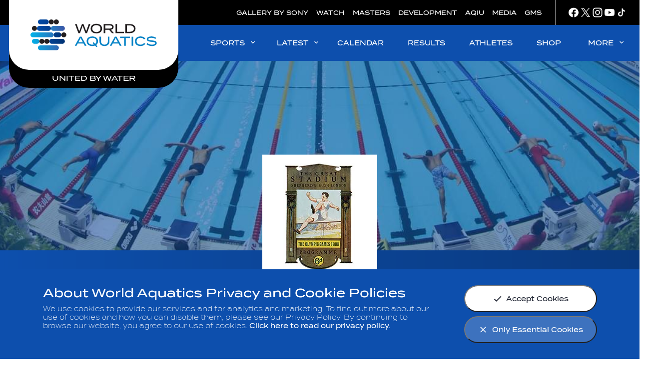

--- FILE ---
content_type: text/html;charset=utf-8
request_url: https://www.worldaquatics.com/competitions/1113/olympic-games-london-1908
body_size: 33966
content:
<!doctype html>
<html lang="en">
<head>
	<meta charset="UTF-8">
	<meta http-equiv="X-UA-Compatible" content="IE=edge,chrome=1">
    <meta name="viewport" content="width=device-width, initial-scale=1.0, viewport-fit=cover">

    <link rel="apple-touch-icon" sizes="180x180" href="/resources/v2.12.35/i/elements/apple-touch-icon.png">
    <link rel="icon" type="image/png" sizes="32x32" href="/resources/v2.12.35/i/elements/favicon-32x32.png">
    <link rel="icon" type="image/png" sizes="16x16" href="/resources/v2.12.35/i/elements/favicon-16x16.png">
    <link rel="manifest" href="/resources/v2.12.35/site.webmanifest">
    <link rel="mask-icon" href="/resources/v2.12.35/i/elements/safari-pinned-tab.svg" color="#00619e">
    <link rel="shortcut icon" href="/resources/v2.12.35/i/elements/favicon.ico">
    <meta name="msapplication-TileColor" content="#00619e">
    <meta name="msapplication-config" content="/resources/v2.12.35/browserconfig.xml">
    <meta name="theme-color" content="#00619e">

    <meta name="twitter:title" content="Olympic Games London 1908 - Great Britain | World Aquatics Official"/>
<meta name="twitter:creator:id" content="136298878"/>
<meta name="twitter:card" content="summary_large_image"/>
<meta name="twitter:url" content="www.worldaquatics.com/competitions/1113/olympic-games-london-1908"/>
<meta name="twitter:image" content="https://resources.fina.org/photo-resources/2020/09/28/86dd0ae2-0883-48db-95f8-f90aa6aaa93a/fina-org.jpg?width=1024&height=512"/>
<meta name="twitter:image:height" content="512"/>
<meta property="og:image" content="https://resources.fina.org/photo-resources/2020/09/28/86dd0ae2-0883-48db-95f8-f90aa6aaa93a/fina-org.jpg?width=1200&height=630"/>
<title>Olympic Games London 1908 - Great Britain | World Aquatics Official</title>
<meta property="og:image:height" content="630"/>
<meta property="og:image:width" content="1200"/>
<meta property="og:type" content="website"/>
<meta property="og:image:type" content="image/jpeg"/>
<meta name="description" content="Follow the latest schedule, medal table, results & more for Olympic Games London 1908 - Great Britain."/>
<meta property="og:site_name" content="World Aquatics"/>
<meta name="twitter:site" content="@fina1908"/>
<meta name="twitter:description" content="Follow the latest schedule, medal table, results & more for Olympic Games London 1908 - Great Britain."/>
<meta property="og:url" content="www.worldaquatics.com/competitions/1113/olympic-games-london-1908"/>
<meta name="twitter:image:width" content="1024"/>
<meta property="og:title" content="Olympic Games London 1908 - Great Britain | World Aquatics Official"/>
<meta property="og:description" content="Follow the latest schedule, medal table, results & more for Olympic Games London 1908 - Great Britain."/>


    <link rel="preload" href="/resources/v2.12.35/fonts/Termina-Light.woff2" as="font" crossorigin>
    <link rel="preload" href="/resources/v2.12.35/fonts/Termina-Regular.woff2" as="font" crossorigin>
    <link rel="preload" href="/resources/v2.12.35/fonts/Termina-Medium.woff2" as="font" crossorigin>

    <link rel="stylesheet" href="/resources/v2.12.35/styles/screen.css" />

    <script>
        window.RESOURCES_VERSION = 'v2.12.35';
    </script>

    




    <base href="https://www.worldaquatics.com/">
    <link rel="canonical" href="https://www.worldaquatics.com/competitions/1113/olympic-games-london-1908">

    
    









        
        
        
        

        
        
        
        
<script src="//translations.platform.pulselive.com/fina/en.js"></script>


<!-- Google Tag Manager -->
<script>
    let tagManagerInit;
    function initTM(w,d,s,l,i){w[l]=w[l]||[];w[l].push({'gtm.start':
    new Date().getTime(),event:'gtm.js'});var f=d.getElementsByTagName(s)[0],
    j=d.createElement(s),dl=l!='dataLayer'?'&l='+l:'';j.async=true;j.src=
    'https://www.googletagmanager.com/gtm.js?id='+i+dl+'';f.parentNode.insertBefore(j,f);
    tagManagerInit = true;
    };
    if(localStorage.getItem( 'only-essential-cookies' ) === 'false'){
        initTM( window,document,'script','dataLayer','GTM-5PDQQQ4' );
    }
    window.addEventListener( 'cookiesAccepted', function(event){
        if (event.detail === 'all' && !tagManagerInit) {
            initTM( window,document,'script','dataLayer','GTM-5PDQQQ4' );
        }
    });
</script>
<!-- End Google Tag Manager -->

<script data-widget="facebook-pixel" data-script="fina_facebook-pixel" data-embed-code="!function(f,b,e,v,n,t,s)

{if(f.fbq)return;n=f.fbq=function(){n.callMethod?

n.callMethod.apply(n,arguments):n.queue.push(arguments)};

if(!f._fbq)f._fbq=n;n.push=n;n.loaded=!0;n.version='2.0';

n.queue=[];t=b.createElement(e);t.async=!0;

t.src=v;s=b.getElementsByTagName(e)[0];

s.parentNode.insertBefore(t,s)}(window,document,'script',

'https://connect.facebook.net/en_US/fbevents.js');

fbq('init', '260361962660436');

fbq('track', 'PageView');"></script>
<noscript>
    <img height="1" width="1" src="https://www.facebook.com/tr?id=260361962660436&ev=PageView&noscript=1"/>
</noscript>

</head>
<body class="white-bg" data-widget="viewport-glue">

    <a class="skip-to" href="#main-content">Skip to main content</a>


<div class="grs"
        data-script="fina_global-results,fina_results-table,fina_format-comp-dates"
        data-widget="global-results-strip"
        data-schedule-date-from="1"
        data-schedule-date-to="3"
        data-competition-date=""
        >
    <div class="grs__slider js-events-strip">
        <button class="grs__slider-btn grs__slider-btn--prev js-prev-btn u-hide-tablet is-inactive" aria-label="Previous">
	<svg class="icon " aria-hidden="true">
		<use xmlns:xlink="http://www.w3.org/1999/xlink" xlink:href="/resources/v2.12.35/i/svg-output/icons.svg#icn-chevron-right"></use>
	</svg>
        </button>

        <header class="grs__header wrapper js-grs-header">
            <h2 class="grs__title">SWIMMING WORLD CUP 2025</h2>
        </header>

        <div class="grs__list wrapper js-events-container"></div>

        <button class="grs__slider-btn grs__slider-btn--next js-next-btn u-hide-tablet is-inactive" aria-label="Next">
	<svg class="icon " aria-hidden="true">
		<use xmlns:xlink="http://www.w3.org/1999/xlink" xlink:href="/resources/v2.12.35/i/svg-output/icons.svg#icn-chevron-right"></use>
	</svg>
        </button>
    </div>

    <div class="grs__footer"> 
        <button class="grs__button js-view-all u-show-tablet">
	<svg class="icon " aria-hidden="true">
		<use xmlns:xlink="http://www.w3.org/1999/xlink" xlink:href="/resources/v2.12.35/i/svg-output/icons.svg#icn-arrow-down"></use>
	</svg>
            <span class="grs__btn-txt--all">View All</span>
            <span class="grs__btn-txt--less">Show Less</span>
        </button>
    </div>
</div>





<section id="js-cookie-notice" class="cookie-notice u-hide">
    <div class="cookie-notice__body wrapper">
        <div class="cookie-notice__text">
                <h2 class="cookie-notice__title">About World Aquatics Privacy and Cookie Policies</h2>

                <p class="cookie-notice__message">We use cookies to provide our services and for analytics and marketing. To find out more about our use of cookies and how you can disable them, please see our Privacy Policy. By continuing to browse our website, you agree to our use of cookies. <a href="/privacy-policy" class="cookie-notice__link">Click here to read our privacy policy.</a></p>
        </div>
        <div class="cookie-notice__buttons">
            <button class="button cookie-notice__button js-cookie-notice-btn" data-accept-all-cookies="true">
	<svg class="icon button__icon" aria-hidden="true">
		<use xmlns:xlink="http://www.w3.org/1999/xlink" xlink:href="/resources/v2.12.35/i/svg-output/icons.svg#icn-check"></use>
	</svg>
                <span>Accept Cookies</span>
            </button>

            <button class="button button--primary cookie-notice__button cookie-notice__button--alt js-cookie-notice-btn" data-accept-all-cookies="false">
	<svg class="icon button__icon" aria-hidden="true">
		<use xmlns:xlink="http://www.w3.org/1999/xlink" xlink:href="/resources/v2.12.35/i/svg-output/icons.svg#icn-close"></use>
	</svg>
                <span>Only Essential Cookies</span>
            </button>
        </div>
    </div>
</section>





<div class="main-logo header-grid js-main-logo">
    <div class="main-logo__wrapper">
        <a href="/" class="main-logo__link" title="Home">
            <span class="u-screen-reader">Home</span>
        </a>
        <span class="main-logo__sub">United by Water</span>
    </div>
</div>





<section class="top-navigation">

    <div class="top-navigation__wrapper">

        <div class="top-navigation__links-wrapper">
        

        <nav id="" class="top-navigation__list" aria-label="Top Navigation" role="navigation" >
            <ul class="linked-list js-dynamic-list">

        <li class="linked-list__item   ">
                <a class="linked-list__link " href="https://www.photogallery.worldaquatics.com/" target="_blank" rel="noopener">
                        GALLERY BY SONY
                </a>
        </li>

        <li class="linked-list__item   ">
                <a class="linked-list__link " href="/where-to-watch" >
                        WATCH
                </a>
        </li>

        <li class="linked-list__item   ">
                <a class="linked-list__link " href="/masters" >
                        MASTERS
                </a>
        </li>

        <li class="linked-list__item   ">
                <a class="linked-list__link " href="/development" >
                        DEVELOPMENT
                </a>
        </li>

        <li class="linked-list__item   ">
                <a class="linked-list__link " href="https://aquaticsintegrity.com" target="_blank" rel="noopener">
                        AQIU
                </a>
        </li>

        <li class="linked-list__item   ">
                <a class="linked-list__link " href="/media-corner" >
                        MEDIA
                </a>
        </li>

        <li class="linked-list__item   ">
                <a class="linked-list__link " href="/gms" >
                        GMS
                </a>
        </li>
            </ul>
        </nav>
            
            


<div class="social-links">


        <nav id="" class="social-links__list" aria-label="Social Links" role="navigation" >
            <ul class="linked-list js-dynamic-list">

        <li class="linked-list__item icn-facebook  ">
                <a class="linked-list__link " href="https://www.facebook.com/worldaquatics1908" target="_blank" rel="noopener">
                </a>
        </li>

        <li class="linked-list__item icn-twitter  ">
                <a class="linked-list__link " href="https://twitter.com/worldaquatics" target="_blank" rel="noopener">
                </a>
        </li>

        <li class="linked-list__item icn-insta  ">
                <a class="linked-list__link " href="https://www.instagram.com/world_aquatics" target="_blank" rel="noopener">
                </a>
        </li>

        <li class="linked-list__item icn-youtube  ">
                <a class="linked-list__link " href="https://www.youtube.com/channel/UCZko_COpTM4_d2kPrxZfzFg" target="_blank" rel="noopener">
                </a>
        </li>

        <li class="linked-list__item icn-tiktok  ">
                <a class="linked-list__link " href="https://www.tiktok.com/@worldaquatics?is_from_webapp=1&sender_device=pc" target="_blank" rel="noopener">
                </a>
        </li>
            </ul>
        </nav>

</div>



        </div>

    </div>

</section>

<header class="main-navigation header-grid js-main-nav" data-script="fina_main-navigation" data-widget="main-navigation">

    <a href="/" class="main-navigation__docked-logo__link" title="Home">
        <span class="u-screen-reader">Home</span>
    </a>

    <div class="main-navigation__header" data-widget="desktop-navigation">

        <nav id="" class="main-navigation__desktop-list js-desktop-nav" aria-label="Main Navigation" role="navigation"  >
            <ul class="linked-list js-dynamic-list">


        <li class="linked-list__item disciplines has-children ">
            <button class="linked-list__dropdown-label js-dropdown-btn " aria-haspopup="true"> 
                SPORTS
	<svg class="icon main-navigation__chevron-right u-show-desktop" aria-hidden="true">
		<use xmlns:xlink="http://www.w3.org/1999/xlink" xlink:href="/resources/v2.12.35/i/svg-output/icons.svg#icn-chevron-right"></use>
	</svg>
	<svg class="icon main-navigation__chevron-down u-hide-desktop" aria-hidden="true">
		<use xmlns:xlink="http://www.w3.org/1999/xlink" xlink:href="/resources/v2.12.35/i/svg-output/icons.svg#icn-chevron-down"></use>
	</svg>
            </button>

            <ul class="linked-list__dropdown main-navigation__dropdown" role="group" aria-expanded="false" aria-hidden="true">

            <li class="linked-list__item main-navigation__discipline-item swimming  ">
                <a class="linked-list__link  " href="/swimming" >
                    <div class="main-navigation__discipline-icon-wrapper t-swimming">
	<svg class="icon main-navigation__discipline-icon" aria-hidden="true">
		<use xmlns:xlink="http://www.w3.org/1999/xlink" xlink:href="/resources/v2.12.35/i/svg-output/icons.svg#icn-swimming"></use>
	</svg>
                        <span class="main-navigation__link-label-wrap">
                            <span class="main-navigation__link-label">
                                SWIMMING
                            </span>
                        </span>
                    </div>
                </a>
            </li>

            <li class="linked-list__item main-navigation__discipline-item waterpolo  ">
                <a class="linked-list__link  " href="/water-polo" >
                    <div class="main-navigation__discipline-icon-wrapper t-waterpolo">
	<svg class="icon main-navigation__discipline-icon" aria-hidden="true">
		<use xmlns:xlink="http://www.w3.org/1999/xlink" xlink:href="/resources/v2.12.35/i/svg-output/icons.svg#icn-waterpolo"></use>
	</svg>
                        <span class="main-navigation__link-label-wrap">
                            <span class="main-navigation__link-label">
                                WATER POLO
                            </span>
                        </span>
                    </div>
                </a>
            </li>

            <li class="linked-list__item main-navigation__discipline-item diving  ">
                <a class="linked-list__link  " href="/diving" >
                    <div class="main-navigation__discipline-icon-wrapper t-diving">
	<svg class="icon main-navigation__discipline-icon" aria-hidden="true">
		<use xmlns:xlink="http://www.w3.org/1999/xlink" xlink:href="/resources/v2.12.35/i/svg-output/icons.svg#icn-diving"></use>
	</svg>
                        <span class="main-navigation__link-label-wrap">
                            <span class="main-navigation__link-label">
                                DIVING
                            </span>
                        </span>
                    </div>
                </a>
            </li>

            <li class="linked-list__item main-navigation__discipline-item artisticswimming  ">
                <a class="linked-list__link  " href="/artistic-swimming" >
                    <div class="main-navigation__discipline-icon-wrapper t-artisticswimming">
	<svg class="icon main-navigation__discipline-icon" aria-hidden="true">
		<use xmlns:xlink="http://www.w3.org/1999/xlink" xlink:href="/resources/v2.12.35/i/svg-output/icons.svg#icn-artisticswimming"></use>
	</svg>
                        <span class="main-navigation__link-label-wrap">
                            <span class="main-navigation__link-label">
                                ARTISTIC SWIMMING
                            </span>
                        </span>
                    </div>
                </a>
            </li>

            <li class="linked-list__item main-navigation__discipline-item openwater  ">
                <a class="linked-list__link  " href="/open-water" >
                    <div class="main-navigation__discipline-icon-wrapper t-openwater">
	<svg class="icon main-navigation__discipline-icon" aria-hidden="true">
		<use xmlns:xlink="http://www.w3.org/1999/xlink" xlink:href="/resources/v2.12.35/i/svg-output/icons.svg#icn-openwater"></use>
	</svg>
                        <span class="main-navigation__link-label-wrap">
                            <span class="main-navigation__link-label">
                                OPEN WATER SWIMMING
                            </span>
                        </span>
                    </div>
                </a>
            </li>

            <li class="linked-list__item main-navigation__discipline-item highdiving  ">
                <a class="linked-list__link  " href="/high-diving" >
                    <div class="main-navigation__discipline-icon-wrapper t-highdiving">
	<svg class="icon main-navigation__discipline-icon" aria-hidden="true">
		<use xmlns:xlink="http://www.w3.org/1999/xlink" xlink:href="/resources/v2.12.35/i/svg-output/icons.svg#icn-highdiving"></use>
	</svg>
                        <span class="main-navigation__link-label-wrap">
                            <span class="main-navigation__link-label">
                                HIGH DIVING
                            </span>
                        </span>
                    </div>
                </a>
            </li>
            </ul>
        </li>


        <li class="linked-list__item  has-children ">
            <button class="linked-list__dropdown-label js-dropdown-btn " aria-haspopup="true"> 
                LATEST
	<svg class="icon main-navigation__chevron-right u-show-desktop" aria-hidden="true">
		<use xmlns:xlink="http://www.w3.org/1999/xlink" xlink:href="/resources/v2.12.35/i/svg-output/icons.svg#icn-chevron-right"></use>
	</svg>
	<svg class="icon main-navigation__chevron-down u-hide-desktop" aria-hidden="true">
		<use xmlns:xlink="http://www.w3.org/1999/xlink" xlink:href="/resources/v2.12.35/i/svg-output/icons.svg#icn-chevron-down"></use>
	</svg>
            </button>

            <ul class="linked-list__dropdown main-navigation__dropdown" role="group" aria-expanded="false" aria-hidden="true">

            <li class="linked-list__item   ">
                <a class="linked-list__link  " href="/news" >
                    <span class="main-navigation__link-label-wrap">
                        <span class="main-navigation__link-label">
                            NEWS
                        </span>
                    </span>
                </a>
            </li>

            <li class="linked-list__item   ">
                <a class="linked-list__link  " href="/videos" >
                    <span class="main-navigation__link-label-wrap">
                        <span class="main-navigation__link-label">
                            VIDEOS
                        </span>
                    </span>
                </a>
            </li>

            <li class="linked-list__item   ">
                <a class="linked-list__link  " href="/photos" >
                    <span class="main-navigation__link-label-wrap">
                        <span class="main-navigation__link-label">
                            PHOTOS
                        </span>
                    </span>
                </a>
            </li>
            </ul>
        </li>


            <li class="linked-list__item   ">
                <a class="linked-list__link  " href="/competitions" >
                    <span class="main-navigation__link-label-wrap">
                        <span class="main-navigation__link-label">
                            CALENDAR
                        </span>
                    </span>
                </a>
            </li>


            <li class="linked-list__item  has-children ">
                <a class="linked-list__link  " href="/results" >
                    <span class="main-navigation__link-label-wrap">
                        <span class="main-navigation__link-label">
                            RESULTS
                        </span>
                    </span>
                </a>
            </li>


            <li class="linked-list__item   ">
                <a class="linked-list__link  " href="/athletes" >
                    <span class="main-navigation__link-label-wrap">
                        <span class="main-navigation__link-label">
                            ATHLETES
                        </span>
                    </span>
                </a>
            </li>


            <li class="linked-list__item   ">
                <a class="linked-list__link  is-external-link" href="https://shop-worldaquatics.com/" target="_blank" rel="noopener">
                    <span class="main-navigation__link-label-wrap">
                        <span class="main-navigation__link-label">
                            SHOP
                        </span>
                    </span>
                </a>
            </li>


        <li class="linked-list__item  has-children ">
            <button class="linked-list__dropdown-label js-dropdown-btn " aria-haspopup="true"> 
                MORE
	<svg class="icon main-navigation__chevron-right u-show-desktop" aria-hidden="true">
		<use xmlns:xlink="http://www.w3.org/1999/xlink" xlink:href="/resources/v2.12.35/i/svg-output/icons.svg#icn-chevron-right"></use>
	</svg>
	<svg class="icon main-navigation__chevron-down u-hide-desktop" aria-hidden="true">
		<use xmlns:xlink="http://www.w3.org/1999/xlink" xlink:href="/resources/v2.12.35/i/svg-output/icons.svg#icn-chevron-down"></use>
	</svg>
            </button>

            <ul class="linked-list__dropdown main-navigation__dropdown" role="group" aria-expanded="false" aria-hidden="true">

            <li class="linked-list__item   ">
                <a class="linked-list__link  " href="/about" >
                    <span class="main-navigation__link-label-wrap">
                        <span class="main-navigation__link-label">
                            ABOUT US
                        </span>
                    </span>
                </a>
            </li>

            <li class="linked-list__item   ">
                <a class="linked-list__link  " href="/about/careers" >
                    <span class="main-navigation__link-label-wrap">
                        <span class="main-navigation__link-label">
                            CAREERS
                        </span>
                    </span>
                </a>
            </li>

            <li class="linked-list__item   ">
                <a class="linked-list__link  " href="/structure" >
                    <span class="main-navigation__link-label-wrap">
                        <span class="main-navigation__link-label">
                            STRUCTURE
                        </span>
                    </span>
                </a>
            </li>

            <li class="linked-list__item   ">
                <a class="linked-list__link  " href="/rules" >
                    <span class="main-navigation__link-label-wrap">
                        <span class="main-navigation__link-label">
                            RULES
                        </span>
                    </span>
                </a>
            </li>

            <li class="linked-list__item   ">
                <a class="linked-list__link  " href="/members" >
                    <span class="main-navigation__link-label-wrap">
                        <span class="main-navigation__link-label">
                            MEMBERS
                        </span>
                    </span>
                </a>
            </li>

            <li class="linked-list__item   ">
                <a class="linked-list__link  " href="/partners" >
                    <span class="main-navigation__link-label-wrap">
                        <span class="main-navigation__link-label">
                            PARTNERS
                        </span>
                    </span>
                </a>
            </li>
            </ul>
        </li>
            </ul>
        </nav>
    </div>

    <div class="main-navigation__mobile" data-widget="mobile-navigation">
        <button class="main-navigation__mobile-nav-btn js-mobile-nav-btn" type="button" aria-label="Menu" aria-controls="mobile-menu">
	<svg class="icon main-navigation__mobile-nav-btn-open" aria-hidden="true">
		<use xmlns:xlink="http://www.w3.org/1999/xlink" xlink:href="/resources/v2.12.35/i/svg-output/icons.svg#icn-mobile-menu"></use>
	</svg>
	<svg class="icon main-navigation__mobile-nav-btn-close" aria-hidden="true">
		<use xmlns:xlink="http://www.w3.org/1999/xlink" xlink:href="/resources/v2.12.35/i/svg-output/icons.svg#icn-nav-close"></use>
	</svg>
            <span class="u-screen-reader">label.toggleMobileNavigation</span>
        </button>

        <div class="main-navigation__mobile-inner js-mobile-nav">

        <nav id="mobile-menu" class="main-navigation__mobile-list" aria-label="Main Navigation" role="navigation"  aria-hidden="true">
            <ul class="linked-list js-dynamic-list">


        <li class="linked-list__item disciplines has-children ">
            <button class="linked-list__dropdown-label js-dropdown-btn " aria-haspopup="true"> 
                SPORTS
	<svg class="icon main-navigation__chevron-right u-show-desktop" aria-hidden="true">
		<use xmlns:xlink="http://www.w3.org/1999/xlink" xlink:href="/resources/v2.12.35/i/svg-output/icons.svg#icn-chevron-right"></use>
	</svg>
	<svg class="icon main-navigation__chevron-down u-hide-desktop" aria-hidden="true">
		<use xmlns:xlink="http://www.w3.org/1999/xlink" xlink:href="/resources/v2.12.35/i/svg-output/icons.svg#icn-chevron-down"></use>
	</svg>
            </button>

            <ul class="linked-list__dropdown main-navigation__dropdown" role="group" aria-expanded="false" aria-hidden="true">
                    <button class="linked-list__back-btn js-back-btn" aria-label="Return to previous menu level">
                        SPORTS
	<svg class="icon main-navigation__chevron-back u-show-desktop" aria-hidden="true">
		<use xmlns:xlink="http://www.w3.org/1999/xlink" xlink:href="/resources/v2.12.35/i/svg-output/icons.svg#icn-chevron-right"></use>
	</svg>
                    </button>

            <li class="linked-list__item main-navigation__discipline-item swimming  ">
                <a class="linked-list__link  " href="/swimming" >
                    <div class="main-navigation__discipline-icon-wrapper t-swimming">
	<svg class="icon main-navigation__discipline-icon" aria-hidden="true">
		<use xmlns:xlink="http://www.w3.org/1999/xlink" xlink:href="/resources/v2.12.35/i/svg-output/icons.svg#icn-swimming"></use>
	</svg>
                        <span class="main-navigation__link-label-wrap">
                            <span class="main-navigation__link-label">
                                SWIMMING
                            </span>
                        </span>
                    </div>
                </a>
            </li>

            <li class="linked-list__item main-navigation__discipline-item waterpolo  ">
                <a class="linked-list__link  " href="/water-polo" >
                    <div class="main-navigation__discipline-icon-wrapper t-waterpolo">
	<svg class="icon main-navigation__discipline-icon" aria-hidden="true">
		<use xmlns:xlink="http://www.w3.org/1999/xlink" xlink:href="/resources/v2.12.35/i/svg-output/icons.svg#icn-waterpolo"></use>
	</svg>
                        <span class="main-navigation__link-label-wrap">
                            <span class="main-navigation__link-label">
                                WATER POLO
                            </span>
                        </span>
                    </div>
                </a>
            </li>

            <li class="linked-list__item main-navigation__discipline-item diving  ">
                <a class="linked-list__link  " href="/diving" >
                    <div class="main-navigation__discipline-icon-wrapper t-diving">
	<svg class="icon main-navigation__discipline-icon" aria-hidden="true">
		<use xmlns:xlink="http://www.w3.org/1999/xlink" xlink:href="/resources/v2.12.35/i/svg-output/icons.svg#icn-diving"></use>
	</svg>
                        <span class="main-navigation__link-label-wrap">
                            <span class="main-navigation__link-label">
                                DIVING
                            </span>
                        </span>
                    </div>
                </a>
            </li>

            <li class="linked-list__item main-navigation__discipline-item artisticswimming  ">
                <a class="linked-list__link  " href="/artistic-swimming" >
                    <div class="main-navigation__discipline-icon-wrapper t-artisticswimming">
	<svg class="icon main-navigation__discipline-icon" aria-hidden="true">
		<use xmlns:xlink="http://www.w3.org/1999/xlink" xlink:href="/resources/v2.12.35/i/svg-output/icons.svg#icn-artisticswimming"></use>
	</svg>
                        <span class="main-navigation__link-label-wrap">
                            <span class="main-navigation__link-label">
                                ARTISTIC SWIMMING
                            </span>
                        </span>
                    </div>
                </a>
            </li>

            <li class="linked-list__item main-navigation__discipline-item openwater  ">
                <a class="linked-list__link  " href="/open-water" >
                    <div class="main-navigation__discipline-icon-wrapper t-openwater">
	<svg class="icon main-navigation__discipline-icon" aria-hidden="true">
		<use xmlns:xlink="http://www.w3.org/1999/xlink" xlink:href="/resources/v2.12.35/i/svg-output/icons.svg#icn-openwater"></use>
	</svg>
                        <span class="main-navigation__link-label-wrap">
                            <span class="main-navigation__link-label">
                                OPEN WATER SWIMMING
                            </span>
                        </span>
                    </div>
                </a>
            </li>

            <li class="linked-list__item main-navigation__discipline-item highdiving  ">
                <a class="linked-list__link  " href="/high-diving" >
                    <div class="main-navigation__discipline-icon-wrapper t-highdiving">
	<svg class="icon main-navigation__discipline-icon" aria-hidden="true">
		<use xmlns:xlink="http://www.w3.org/1999/xlink" xlink:href="/resources/v2.12.35/i/svg-output/icons.svg#icn-highdiving"></use>
	</svg>
                        <span class="main-navigation__link-label-wrap">
                            <span class="main-navigation__link-label">
                                HIGH DIVING
                            </span>
                        </span>
                    </div>
                </a>
            </li>
            </ul>
        </li>


        <li class="linked-list__item  has-children ">
            <button class="linked-list__dropdown-label js-dropdown-btn " aria-haspopup="true"> 
                LATEST
	<svg class="icon main-navigation__chevron-right u-show-desktop" aria-hidden="true">
		<use xmlns:xlink="http://www.w3.org/1999/xlink" xlink:href="/resources/v2.12.35/i/svg-output/icons.svg#icn-chevron-right"></use>
	</svg>
	<svg class="icon main-navigation__chevron-down u-hide-desktop" aria-hidden="true">
		<use xmlns:xlink="http://www.w3.org/1999/xlink" xlink:href="/resources/v2.12.35/i/svg-output/icons.svg#icn-chevron-down"></use>
	</svg>
            </button>

            <ul class="linked-list__dropdown main-navigation__dropdown" role="group" aria-expanded="false" aria-hidden="true">
                    <button class="linked-list__back-btn js-back-btn" aria-label="Return to previous menu level">
                        LATEST
	<svg class="icon main-navigation__chevron-back u-show-desktop" aria-hidden="true">
		<use xmlns:xlink="http://www.w3.org/1999/xlink" xlink:href="/resources/v2.12.35/i/svg-output/icons.svg#icn-chevron-right"></use>
	</svg>
                    </button>

            <li class="linked-list__item   ">
                <a class="linked-list__link  " href="/news" >
                    <span class="main-navigation__link-label-wrap">
                        <span class="main-navigation__link-label">
                            NEWS
                        </span>
                    </span>
                </a>
            </li>

            <li class="linked-list__item   ">
                <a class="linked-list__link  " href="/videos" >
                    <span class="main-navigation__link-label-wrap">
                        <span class="main-navigation__link-label">
                            VIDEOS
                        </span>
                    </span>
                </a>
            </li>

            <li class="linked-list__item   ">
                <a class="linked-list__link  " href="/photos" >
                    <span class="main-navigation__link-label-wrap">
                        <span class="main-navigation__link-label">
                            PHOTOS
                        </span>
                    </span>
                </a>
            </li>
            </ul>
        </li>


            <li class="linked-list__item   ">
                <a class="linked-list__link  " href="/competitions" >
                    <span class="main-navigation__link-label-wrap">
                        <span class="main-navigation__link-label">
                            CALENDAR
                        </span>
                    </span>
                </a>
            </li>


            <li class="linked-list__item  has-children ">
                <a class="linked-list__link  " href="/results" >
                    <span class="main-navigation__link-label-wrap">
                        <span class="main-navigation__link-label">
                            RESULTS
                        </span>
                    </span>
                </a>
            </li>


            <li class="linked-list__item   ">
                <a class="linked-list__link  " href="/athletes" >
                    <span class="main-navigation__link-label-wrap">
                        <span class="main-navigation__link-label">
                            ATHLETES
                        </span>
                    </span>
                </a>
            </li>


            <li class="linked-list__item   ">
                <a class="linked-list__link  is-external-link" href="https://shop-worldaquatics.com/" target="_blank" rel="noopener">
                    <span class="main-navigation__link-label-wrap">
                        <span class="main-navigation__link-label">
                            SHOP
                        </span>
                    </span>
                </a>
            </li>


        <li class="linked-list__item  has-children ">
            <button class="linked-list__dropdown-label js-dropdown-btn " aria-haspopup="true"> 
                MORE
	<svg class="icon main-navigation__chevron-right u-show-desktop" aria-hidden="true">
		<use xmlns:xlink="http://www.w3.org/1999/xlink" xlink:href="/resources/v2.12.35/i/svg-output/icons.svg#icn-chevron-right"></use>
	</svg>
	<svg class="icon main-navigation__chevron-down u-hide-desktop" aria-hidden="true">
		<use xmlns:xlink="http://www.w3.org/1999/xlink" xlink:href="/resources/v2.12.35/i/svg-output/icons.svg#icn-chevron-down"></use>
	</svg>
            </button>

            <ul class="linked-list__dropdown main-navigation__dropdown" role="group" aria-expanded="false" aria-hidden="true">
                    <button class="linked-list__back-btn js-back-btn" aria-label="Return to previous menu level">
                        MORE
	<svg class="icon main-navigation__chevron-back u-show-desktop" aria-hidden="true">
		<use xmlns:xlink="http://www.w3.org/1999/xlink" xlink:href="/resources/v2.12.35/i/svg-output/icons.svg#icn-chevron-right"></use>
	</svg>
                    </button>

            <li class="linked-list__item   ">
                <a class="linked-list__link  " href="/about" >
                    <span class="main-navigation__link-label-wrap">
                        <span class="main-navigation__link-label">
                            ABOUT US
                        </span>
                    </span>
                </a>
            </li>

            <li class="linked-list__item   ">
                <a class="linked-list__link  " href="/about/careers" >
                    <span class="main-navigation__link-label-wrap">
                        <span class="main-navigation__link-label">
                            CAREERS
                        </span>
                    </span>
                </a>
            </li>

            <li class="linked-list__item   ">
                <a class="linked-list__link  " href="/structure" >
                    <span class="main-navigation__link-label-wrap">
                        <span class="main-navigation__link-label">
                            STRUCTURE
                        </span>
                    </span>
                </a>
            </li>

            <li class="linked-list__item   ">
                <a class="linked-list__link  " href="/rules" >
                    <span class="main-navigation__link-label-wrap">
                        <span class="main-navigation__link-label">
                            RULES
                        </span>
                    </span>
                </a>
            </li>

            <li class="linked-list__item   ">
                <a class="linked-list__link  " href="/members" >
                    <span class="main-navigation__link-label-wrap">
                        <span class="main-navigation__link-label">
                            MEMBERS
                        </span>
                    </span>
                </a>
            </li>

            <li class="linked-list__item   ">
                <a class="linked-list__link  " href="/partners" >
                    <span class="main-navigation__link-label-wrap">
                        <span class="main-navigation__link-label">
                            PARTNERS
                        </span>
                    </span>
                </a>
            </li>
            </ul>
        </li>
            </ul>
        </nav>

            


<div class="additional-links">


        <nav id="" class="additional-links__list" aria-label="Top Navigation" role="navigation" >
            <ul class="linked-list js-dynamic-list">

        <li class="linked-list__item   ">
                <a class="linked-list__link " href="https://www.photogallery.worldaquatics.com/" target="_blank" rel="noopener">
                        GALLERY BY SONY
                </a>
        </li>

        <li class="linked-list__item   ">
                <a class="linked-list__link " href="/where-to-watch" >
                        WATCH
                </a>
        </li>

        <li class="linked-list__item   ">
                <a class="linked-list__link " href="/masters" >
                        MASTERS
                </a>
        </li>

        <li class="linked-list__item   ">
                <a class="linked-list__link " href="/development" >
                        DEVELOPMENT
                </a>
        </li>

        <li class="linked-list__item   ">
                <a class="linked-list__link " href="https://aquaticsintegrity.com" target="_blank" rel="noopener">
                        AQIU
                </a>
        </li>

        <li class="linked-list__item   ">
                <a class="linked-list__link " href="/media-corner" >
                        MEDIA
                </a>
        </li>

        <li class="linked-list__item   ">
                <a class="linked-list__link " href="/gms" >
                        GMS
                </a>
        </li>
            </ul>
        </nav>

</div>


<div class="social-links">


        <nav id="" class="social-links__list" aria-label="Social Links" role="navigation" >
            <ul class="linked-list js-dynamic-list">

        <li class="linked-list__item icn-facebook  ">
                <a class="linked-list__link " href="https://www.facebook.com/worldaquatics1908" target="_blank" rel="noopener">
                </a>
        </li>

        <li class="linked-list__item icn-twitter  ">
                <a class="linked-list__link " href="https://twitter.com/worldaquatics" target="_blank" rel="noopener">
                </a>
        </li>

        <li class="linked-list__item icn-insta  ">
                <a class="linked-list__link " href="https://www.instagram.com/world_aquatics" target="_blank" rel="noopener">
                </a>
        </li>

        <li class="linked-list__item icn-youtube  ">
                <a class="linked-list__link " href="https://www.youtube.com/channel/UCZko_COpTM4_d2kPrxZfzFg" target="_blank" rel="noopener">
                </a>
        </li>

        <li class="linked-list__item icn-tiktok  ">
                <a class="linked-list__link " href="https://www.tiktok.com/@worldaquatics?is_from_webapp=1&sender_device=pc" target="_blank" rel="noopener">
                </a>
        </li>
            </ul>
        </nav>

</div>


        </div>
    </div>

    <div class="main-navigation__under-slot js-under-nav-marker"></div>

</header>


<div class="body-content js-body-content">

    <main id="main-content">
    	



    <header class="comp-header widget widget--header is-complete has-qualifying ">
        <div class="comp-header__image-container t-swimming">
            
<div class="comp-header-image comp-header-image--fallback" data-widget="lazy-load-images">
</div>


            
        </div>
        <div class="comp-header__content">
            <div class="comp-header__inner wrapper">
                
    <div class="comp-header-logo" data-widget="lazy-load-images">
    <div
        class="js-lazy-load u-observed lazy-image-wrapper comp-header-logo__frame"
            style="padding-top: 108.15%"
    >
                         <picture class="comp-header-logo__picture object-fit-cover-picture ">
                    <source class="" srcset="https://resources.fina.org/photo-resources/2021/01/27/a1d14247-95a8-4a31-821f-2dc84c2461fc/0e73cf30-c021-41ff-9ad1-ffab47bfd000?height=240, https://resources.fina.org/photo-resources/2021/01/27/a1d14247-95a8-4a31-821f-2dc84c2461fc/0e73cf30-c021-41ff-9ad1-ffab47bfd000?height=480 2x" media="(min-width: 1px)">
                    <img
                        class="comp-header-logo__logo  object-fit-cover-picture__img"
                        src="https://resources.fina.org/photo-resources/2021/01/27/a1d14247-95a8-4a31-821f-2dc84c2461fc/0e73cf30-c021-41ff-9ad1-ffab47bfd000?height=240"
                        alt="Olympic Games London 1908"
                    >
        </picture>
 
    </div>
    </div>

                <div class="comp-header__disciplines ">
                        <div class="comp-header__disc">
    <div class="discipline-icon comp-header__disc-icon-wrap t-swimming discipline-icon--swimming" aria-hidden="true">
        <div class="discipline-icon__holder">
	<svg class="icon discipline-icon__icon comp-header__disc-icon" aria-hidden="true">
		<use xmlns:xlink="http://www.w3.org/1999/xlink" xlink:href="/resources/v2.12.35/i/svg-output/icons.svg#icn-swimming"></use>
	</svg>
        </div>
    </div>
                        </div>
                        <div class="comp-header__disc">
    <div class="discipline-icon comp-header__disc-icon-wrap t-waterpolo discipline-icon--waterpolo" aria-hidden="true">
        <div class="discipline-icon__holder">
	<svg class="icon discipline-icon__icon comp-header__disc-icon" aria-hidden="true">
		<use xmlns:xlink="http://www.w3.org/1999/xlink" xlink:href="/resources/v2.12.35/i/svg-output/icons.svg#icn-waterpolo"></use>
	</svg>
        </div>
    </div>
                        </div>
                        <div class="comp-header__disc">
    <div class="discipline-icon comp-header__disc-icon-wrap t-diving discipline-icon--diving" aria-hidden="true">
        <div class="discipline-icon__holder">
	<svg class="icon discipline-icon__icon comp-header__disc-icon" aria-hidden="true">
		<use xmlns:xlink="http://www.w3.org/1999/xlink" xlink:href="/resources/v2.12.35/i/svg-output/icons.svg#icn-diving"></use>
	</svg>
        </div>
    </div>
                        </div>
                </div>
                <h1 class="comp-header__heading">
                    Olympic Games London 1908
                </h1>
                <div class="comp-header__info">
                        <span class="comp-header__info-item">
                                	<div class="flag comp-header__flag">
		<img class="flag__img" aria-hidden="true" src="/resources/v2.12.35/i/elements/flags/gbr.png" alt="GBR">
	</div>
 GBR,
                                Great Britain,
                                London
                        </span>
                    <span
                        class="comp-header__info-item comp-header__date-wrapper"
                        data-script="fina_format-comp-dates"
                        data-widget="format-comp-dates"
                    >
                            <div class="js-comp-dates" data-long-date="true">
                                <span class="js-date-from" data-date="1908-04-27T00:00:00Z"></span>
                                <span class="js-date-to" data-date="1908-10-31T00:00:00Z"></span>
                            </div>
                    </span>
                </div>
                

            </div>
        </div>
    </header>


    

    


    <div class="comp-header-tabs tabs widget" data-script="fina_tabs,fina_horizontal-nav" data-widget="tabs">

        <nav
            
            class="tabs__nav page-menu__nav js-dynamic-nav"
            aria-label="calendar"
            role="navigation"
            data-widget=""
            data-component-class="tabs"
        >
            <ul class="tabs__list js-dynamic-list js-horizontal-scroll">


    <li class="tabs__item is-active   js-dynamic-child ">
            <a class="tabs__link is-active" href="https://www.worldaquatics.com/competitions/1113/olympic-games-london-1908" title="Overview" aria-label="Overview" >
                <span class="tabs__link-label-wrap">
                    <span class="tabs__link-label">
                        Overview

                    </span>
                </span>
            </a>
    </li>


    <li class="tabs__item    js-dynamic-child ">
            <a class="tabs__link " href="https://www.worldaquatics.com/competitions/1113/olympic-games-london-1908/schedule" title="Schedule" aria-label="Schedule" >
                <span class="tabs__link-label-wrap">
                    <span class="tabs__link-label">
                        Schedule

                    </span>
                </span>
            </a>
    </li>


    <li class="tabs__item  hide-when-upcoming  js-dynamic-child ">
            <a class="tabs__link " href="https://www.worldaquatics.com/competitions/1113/olympic-games-london-1908/medals" title="Medal Table" aria-label="Medal Table" >
                <span class="tabs__link-label-wrap">
                    <span class="tabs__link-label">
                        Medal Table

                    </span>
                </span>
            </a>
    </li>


    <li class="tabs__item  hide-when-upcoming  js-dynamic-child ">
            <a class="tabs__link " href="https://www.worldaquatics.com/competitions/1113/olympic-games-london-1908/results" title="Results" aria-label="Results" >
                <span class="tabs__link-label-wrap">
                    <span class="tabs__link-label">
                        Results

                    </span>
                </span>
            </a>
    </li>


    <li class="tabs__item  is-series-rankings  js-dynamic-child ">
            <a class="tabs__link " href="https://www.worldaquatics.com/competitions/1113/olympic-games-london-1908/rankings" title="Rankings" aria-label="Rankings" >
                <span class="tabs__link-label-wrap">
                    <span class="tabs__link-label">
                        Rankings

                    </span>
                </span>
            </a>
    </li>


    <li class="tabs__item  hide-when-complete is-qualifications  js-dynamic-child ">
            <a class="tabs__link " href="https://www.worldaquatics.com/competitions/1113/olympic-games-london-1908/qualifications" title="Swimming Qualifications" aria-label="Swimming Qualifications" >
                <span class="tabs__link-label-wrap">
                    <span class="tabs__link-label">
                        Swimming Qualifications

                    </span>
                </span>
            </a>
    </li>


    <li class="tabs__item    js-dynamic-child ">
            <a class="tabs__link " href="https://www.worldaquatics.com/competitions/1113/olympic-games-london-1908/athletes" title="Athletes" aria-label="Athletes" >
                <span class="tabs__link-label-wrap">
                    <span class="tabs__link-label">
                        Athletes

                    </span>
                </span>
            </a>
    </li>


    <li class="tabs__item    js-dynamic-child ">
            <a class="tabs__link " href="https://www.worldaquatics.com/competitions/1113/olympic-games-london-1908/info" title="Info" aria-label="Info" >
                <span class="tabs__link-label-wrap">
                    <span class="tabs__link-label">
                        Info

                    </span>
                </span>
            </a>
    </li>
            </ul>
        </nav>
        <div class="tabs__mobile-dropdown-holder js-mobile-dropdown-holder wrapper"></div>
    </div>


























        


        <section class="other-years content-slider widget wrapper"
            data-script="fina_other-years"
            data-widget="other-years"
            data-items-per-page="6">

            <div class="other-years__header-wrapper">
        <header class="widget-header other-years__widget-header widget-header__no-link-to">
                <h2 class="widget-header__title">Other Editions</h2>
    <div class="carousel-controls">
        <button class="carousel-controls__button js-slide-prev u-hide-tablet">
	<svg class="icon carousel-controls__button-icon carousel-controls__button-icon--left" aria-hidden="true">
		<use xmlns:xlink="http://www.w3.org/1999/xlink" xlink:href="/resources/v2.12.35/i/svg-output/icons.svg#icn-chevron-left"></use>
	</svg>
            <span class="u-screen-reader">label.carouselPrevious</span>
        </button>

        <button class="carousel-controls__button js-slide-next u-hide-tablet">
	<svg class="icon carousel-controls__button-icon carousel-controls__button-icon--right" aria-hidden="true">
		<use xmlns:xlink="http://www.w3.org/1999/xlink" xlink:href="/resources/v2.12.35/i/svg-output/icons.svg#icn-chevron-right"></use>
	</svg>
            <span class="u-screen-reader">label.carouselNext</span>
        </button>
    </div>
        </header>

	<svg class="icon other-years__icon-touch u-show-tablet" aria-hidden="true">
		<use xmlns:xlink="http://www.w3.org/1999/xlink" xlink:href="/resources/v2.12.35/i/svg-output/icons.svg#icn-touch"></use>
	</svg>
            </div>

            <div class="content-slider__wrapper js-scroll-list">
                <ul class="other-years__slider-wrapper js-content-slider-content content-slider__inner-wrapper">

                        <li class="content-slider__item js-thumb">
                            <a href="/competitions/2943/olympic-games-paris-2024" class="other-years__competition-link link-underline-trigger" title="View competition">
                                <div class="other-years__item">
	<div class="js-comp-logo other-years__logo"
        data-init-when-visible="true"
        data-comp-id="2943"
        data-tag="competition-logo"
        data-ref-key="FINA_COMPETITION"
        data-object-fit="true"
        data-size="SMALL"
        data-widget="competition-logo">
    </div>
                                        <span class="other-years__comp-location link-underline link-underline--slow">Paris</span>
                                        <span class="other-years__comp-year">2024</span>
                                </div>
                            </a>
                        </li>
                        <li class="content-slider__item js-thumb">
                            <a href="/competitions/5/olympic-games-tokyo-2020" class="other-years__competition-link link-underline-trigger" title="View competition">
                                <div class="other-years__item">
	<div class="js-comp-logo other-years__logo"
        data-init-when-visible="true"
        data-comp-id="5"
        data-tag="competition-logo"
        data-ref-key="FINA_COMPETITION"
        data-object-fit="true"
        data-size="SMALL"
        data-widget="competition-logo">
    </div>
                                        <span class="other-years__comp-location link-underline link-underline--slow">Tokyo</span>
                                        <span class="other-years__comp-year">2021</span>
                                </div>
                            </a>
                        </li>
                        <li class="content-slider__item js-thumb">
                            <a href="/competitions/262/olympic-games-rio-2016" class="other-years__competition-link link-underline-trigger" title="View competition">
                                <div class="other-years__item">
	<div class="js-comp-logo other-years__logo"
        data-init-when-visible="true"
        data-comp-id="262"
        data-tag="competition-logo"
        data-ref-key="FINA_COMPETITION"
        data-object-fit="true"
        data-size="SMALL"
        data-widget="competition-logo">
    </div>
                                        <span class="other-years__comp-location link-underline link-underline--slow">Rio de Janeiro</span>
                                        <span class="other-years__comp-year">2016</span>
                                </div>
                            </a>
                        </li>
                        <li class="content-slider__item js-thumb">
                            <a href="/competitions/468/olympic-games-london-2012" class="other-years__competition-link link-underline-trigger" title="View competition">
                                <div class="other-years__item">
	<div class="js-comp-logo other-years__logo"
        data-init-when-visible="true"
        data-comp-id="468"
        data-tag="competition-logo"
        data-ref-key="FINA_COMPETITION"
        data-object-fit="true"
        data-size="SMALL"
        data-widget="competition-logo">
    </div>
                                        <span class="other-years__comp-location link-underline link-underline--slow">London</span>
                                        <span class="other-years__comp-year">2012</span>
                                </div>
                            </a>
                        </li>
                        <li class="content-slider__item js-thumb">
                            <a href="/competitions/657/olympic-games-beijing-2008" class="other-years__competition-link link-underline-trigger" title="View competition">
                                <div class="other-years__item">
	<div class="js-comp-logo other-years__logo"
        data-init-when-visible="true"
        data-comp-id="657"
        data-tag="competition-logo"
        data-ref-key="FINA_COMPETITION"
        data-object-fit="true"
        data-size="SMALL"
        data-widget="competition-logo">
    </div>
                                        <span class="other-years__comp-location link-underline link-underline--slow">Beijing</span>
                                        <span class="other-years__comp-year">2008</span>
                                </div>
                            </a>
                        </li>
                        <li class="content-slider__item js-thumb">
                            <a href="/competitions/792/olympic-games-athens-2004" class="other-years__competition-link link-underline-trigger" title="View competition">
                                <div class="other-years__item">
	<div class="js-comp-logo other-years__logo"
        data-init-when-visible="true"
        data-comp-id="792"
        data-tag="competition-logo"
        data-ref-key="FINA_COMPETITION"
        data-object-fit="true"
        data-size="SMALL"
        data-widget="competition-logo">
    </div>
                                        <span class="other-years__comp-location link-underline link-underline--slow">Athens</span>
                                        <span class="other-years__comp-year">2004</span>
                                </div>
                            </a>
                        </li>
                        <li class="content-slider__item js-thumb">
                            <a href="/competitions/888/olympic-games-sydney-2000" class="other-years__competition-link link-underline-trigger" title="View competition">
                                <div class="other-years__item">
	<div class="js-comp-logo other-years__logo"
        data-init-when-visible="true"
        data-comp-id="888"
        data-tag="competition-logo"
        data-ref-key="FINA_COMPETITION"
        data-object-fit="true"
        data-size="SMALL"
        data-widget="competition-logo">
    </div>
                                        <span class="other-years__comp-location link-underline link-underline--slow">Sydney</span>
                                        <span class="other-years__comp-year">2000</span>
                                </div>
                            </a>
                        </li>
                        <li class="content-slider__item js-thumb">
                            <a href="/competitions/989/olympic-games-atlanta-1996" class="other-years__competition-link link-underline-trigger" title="View competition">
                                <div class="other-years__item">
	<div class="js-comp-logo other-years__logo"
        data-init-when-visible="true"
        data-comp-id="989"
        data-tag="competition-logo"
        data-ref-key="FINA_COMPETITION"
        data-object-fit="true"
        data-size="SMALL"
        data-widget="competition-logo">
    </div>
                                        <span class="other-years__comp-location link-underline link-underline--slow">Atlanta</span>
                                        <span class="other-years__comp-year">1996</span>
                                </div>
                            </a>
                        </li>
                        <li class="content-slider__item js-thumb">
                            <a href="/competitions/1046/olympic-games-barcelona-1992" class="other-years__competition-link link-underline-trigger" title="View competition">
                                <div class="other-years__item">
	<div class="js-comp-logo other-years__logo"
        data-init-when-visible="true"
        data-comp-id="1046"
        data-tag="competition-logo"
        data-ref-key="FINA_COMPETITION"
        data-object-fit="true"
        data-size="SMALL"
        data-widget="competition-logo">
    </div>
                                        <span class="other-years__comp-location link-underline link-underline--slow">Barcelona</span>
                                        <span class="other-years__comp-year">1992</span>
                                </div>
                            </a>
                        </li>
                        <li class="content-slider__item js-thumb">
                            <a href="/competitions/1083/olympic-games-seoul-1988" class="other-years__competition-link link-underline-trigger" title="View competition">
                                <div class="other-years__item">
	<div class="js-comp-logo other-years__logo"
        data-init-when-visible="true"
        data-comp-id="1083"
        data-tag="competition-logo"
        data-ref-key="FINA_COMPETITION"
        data-object-fit="true"
        data-size="SMALL"
        data-widget="competition-logo">
    </div>
                                        <span class="other-years__comp-location link-underline link-underline--slow">Seoul</span>
                                        <span class="other-years__comp-year">1988</span>
                                </div>
                            </a>
                        </li>
                        <li class="content-slider__item js-thumb">
                            <a href="/competitions/1089/olympic-games-los-angeles-1984" class="other-years__competition-link link-underline-trigger" title="View competition">
                                <div class="other-years__item">
	<div class="js-comp-logo other-years__logo"
        data-init-when-visible="true"
        data-comp-id="1089"
        data-tag="competition-logo"
        data-ref-key="FINA_COMPETITION"
        data-object-fit="true"
        data-size="SMALL"
        data-widget="competition-logo">
    </div>
                                        <span class="other-years__comp-location link-underline link-underline--slow">Los Angeles</span>
                                        <span class="other-years__comp-year">1984</span>
                                </div>
                            </a>
                        </li>
                        <li class="content-slider__item js-thumb">
                            <a href="/competitions/1093/olympic-games-moscow-1980" class="other-years__competition-link link-underline-trigger" title="View competition">
                                <div class="other-years__item">
	<div class="js-comp-logo other-years__logo"
        data-init-when-visible="true"
        data-comp-id="1093"
        data-tag="competition-logo"
        data-ref-key="FINA_COMPETITION"
        data-object-fit="true"
        data-size="SMALL"
        data-widget="competition-logo">
    </div>
                                        <span class="other-years__comp-location link-underline link-underline--slow">Moscow</span>
                                        <span class="other-years__comp-year">1980</span>
                                </div>
                            </a>
                        </li>
                        <li class="content-slider__item js-thumb">
                            <a href="/competitions/1097/olympic-games-montreal-1976" class="other-years__competition-link link-underline-trigger" title="View competition">
                                <div class="other-years__item">
	<div class="js-comp-logo other-years__logo"
        data-init-when-visible="true"
        data-comp-id="1097"
        data-tag="competition-logo"
        data-ref-key="FINA_COMPETITION"
        data-object-fit="true"
        data-size="SMALL"
        data-widget="competition-logo">
    </div>
                                        <span class="other-years__comp-location link-underline link-underline--slow">Montreal</span>
                                        <span class="other-years__comp-year">1976</span>
                                </div>
                            </a>
                        </li>
                        <li class="content-slider__item js-thumb">
                            <a href="/competitions/1100/olympic-games-munich-1972" class="other-years__competition-link link-underline-trigger" title="View competition">
                                <div class="other-years__item">
	<div class="js-comp-logo other-years__logo"
        data-init-when-visible="true"
        data-comp-id="1100"
        data-tag="competition-logo"
        data-ref-key="FINA_COMPETITION"
        data-object-fit="true"
        data-size="SMALL"
        data-widget="competition-logo">
    </div>
                                        <span class="other-years__comp-location link-underline link-underline--slow">Munich</span>
                                        <span class="other-years__comp-year">1972</span>
                                </div>
                            </a>
                        </li>
                        <li class="content-slider__item js-thumb">
                            <a href="/competitions/1101/olympic-games-mexico-1968" class="other-years__competition-link link-underline-trigger" title="View competition">
                                <div class="other-years__item">
	<div class="js-comp-logo other-years__logo"
        data-init-when-visible="true"
        data-comp-id="1101"
        data-tag="competition-logo"
        data-ref-key="FINA_COMPETITION"
        data-object-fit="true"
        data-size="SMALL"
        data-widget="competition-logo">
    </div>
                                        <span class="other-years__comp-location link-underline link-underline--slow">Mexico City</span>
                                        <span class="other-years__comp-year">1968</span>
                                </div>
                            </a>
                        </li>
                        <li class="content-slider__item js-thumb">
                            <a href="/competitions/1102/olympic-games-tokyo-1964" class="other-years__competition-link link-underline-trigger" title="View competition">
                                <div class="other-years__item">
	<div class="js-comp-logo other-years__logo"
        data-init-when-visible="true"
        data-comp-id="1102"
        data-tag="competition-logo"
        data-ref-key="FINA_COMPETITION"
        data-object-fit="true"
        data-size="SMALL"
        data-widget="competition-logo">
    </div>
                                        <span class="other-years__comp-location link-underline link-underline--slow">Tokyo</span>
                                        <span class="other-years__comp-year">1964</span>
                                </div>
                            </a>
                        </li>
                        <li class="content-slider__item js-thumb">
                            <a href="/competitions/1103/olympic-games-rome-1960" class="other-years__competition-link link-underline-trigger" title="View competition">
                                <div class="other-years__item">
	<div class="js-comp-logo other-years__logo"
        data-init-when-visible="true"
        data-comp-id="1103"
        data-tag="competition-logo"
        data-ref-key="FINA_COMPETITION"
        data-object-fit="true"
        data-size="SMALL"
        data-widget="competition-logo">
    </div>
                                        <span class="other-years__comp-location link-underline link-underline--slow">Rome</span>
                                        <span class="other-years__comp-year">1960</span>
                                </div>
                            </a>
                        </li>
                        <li class="content-slider__item js-thumb">
                            <a href="/competitions/1104/olympic-games-melbourne-1956" class="other-years__competition-link link-underline-trigger" title="View competition">
                                <div class="other-years__item">
	<div class="js-comp-logo other-years__logo"
        data-init-when-visible="true"
        data-comp-id="1104"
        data-tag="competition-logo"
        data-ref-key="FINA_COMPETITION"
        data-object-fit="true"
        data-size="SMALL"
        data-widget="competition-logo">
    </div>
                                        <span class="other-years__comp-location link-underline link-underline--slow">Melbourne</span>
                                        <span class="other-years__comp-year">1956</span>
                                </div>
                            </a>
                        </li>
                        <li class="content-slider__item js-thumb">
                            <a href="/competitions/1105/olympic-games-helsinki-1952" class="other-years__competition-link link-underline-trigger" title="View competition">
                                <div class="other-years__item">
	<div class="js-comp-logo other-years__logo"
        data-init-when-visible="true"
        data-comp-id="1105"
        data-tag="competition-logo"
        data-ref-key="FINA_COMPETITION"
        data-object-fit="true"
        data-size="SMALL"
        data-widget="competition-logo">
    </div>
                                        <span class="other-years__comp-location link-underline link-underline--slow">Helsinki</span>
                                        <span class="other-years__comp-year">1952</span>
                                </div>
                            </a>
                        </li>
                        <li class="content-slider__item js-thumb">
                            <a href="/competitions/1106/olympic-games-london-1948" class="other-years__competition-link link-underline-trigger" title="View competition">
                                <div class="other-years__item">
	<div class="js-comp-logo other-years__logo"
        data-init-when-visible="true"
        data-comp-id="1106"
        data-tag="competition-logo"
        data-ref-key="FINA_COMPETITION"
        data-object-fit="true"
        data-size="SMALL"
        data-widget="competition-logo">
    </div>
                                        <span class="other-years__comp-location link-underline link-underline--slow">London</span>
                                        <span class="other-years__comp-year">1948</span>
                                </div>
                            </a>
                        </li>
                        <li class="content-slider__item js-thumb">
                            <a href="/competitions/1107/olympic-games-berlin-1936" class="other-years__competition-link link-underline-trigger" title="View competition">
                                <div class="other-years__item">
	<div class="js-comp-logo other-years__logo"
        data-init-when-visible="true"
        data-comp-id="1107"
        data-tag="competition-logo"
        data-ref-key="FINA_COMPETITION"
        data-object-fit="true"
        data-size="SMALL"
        data-widget="competition-logo">
    </div>
                                        <span class="other-years__comp-location link-underline link-underline--slow">Berlin</span>
                                        <span class="other-years__comp-year">1936</span>
                                </div>
                            </a>
                        </li>
                        <li class="content-slider__item js-thumb">
                            <a href="/competitions/1108/olympic-games-los-angeles-1932" class="other-years__competition-link link-underline-trigger" title="View competition">
                                <div class="other-years__item">
	<div class="js-comp-logo other-years__logo"
        data-init-when-visible="true"
        data-comp-id="1108"
        data-tag="competition-logo"
        data-ref-key="FINA_COMPETITION"
        data-object-fit="true"
        data-size="SMALL"
        data-widget="competition-logo">
    </div>
                                        <span class="other-years__comp-location link-underline link-underline--slow">Los Angeles</span>
                                        <span class="other-years__comp-year">1932</span>
                                </div>
                            </a>
                        </li>
                        <li class="content-slider__item js-thumb">
                            <a href="/competitions/1109/olympic-games-amsterdam-1928" class="other-years__competition-link link-underline-trigger" title="View competition">
                                <div class="other-years__item">
	<div class="js-comp-logo other-years__logo"
        data-init-when-visible="true"
        data-comp-id="1109"
        data-tag="competition-logo"
        data-ref-key="FINA_COMPETITION"
        data-object-fit="true"
        data-size="SMALL"
        data-widget="competition-logo">
    </div>
                                        <span class="other-years__comp-location link-underline link-underline--slow">Amsterdam</span>
                                        <span class="other-years__comp-year">1928</span>
                                </div>
                            </a>
                        </li>
                        <li class="content-slider__item js-thumb">
                            <a href="/competitions/1110/olympic-games-paris-1924" class="other-years__competition-link link-underline-trigger" title="View competition">
                                <div class="other-years__item">
	<div class="js-comp-logo other-years__logo"
        data-init-when-visible="true"
        data-comp-id="1110"
        data-tag="competition-logo"
        data-ref-key="FINA_COMPETITION"
        data-object-fit="true"
        data-size="SMALL"
        data-widget="competition-logo">
    </div>
                                        <span class="other-years__comp-location link-underline link-underline--slow">Paris</span>
                                        <span class="other-years__comp-year">1924</span>
                                </div>
                            </a>
                        </li>
                        <li class="content-slider__item js-thumb">
                            <a href="/competitions/1111/olympic-games-antwerp-1920" class="other-years__competition-link link-underline-trigger" title="View competition">
                                <div class="other-years__item">
	<div class="js-comp-logo other-years__logo"
        data-init-when-visible="true"
        data-comp-id="1111"
        data-tag="competition-logo"
        data-ref-key="FINA_COMPETITION"
        data-object-fit="true"
        data-size="SMALL"
        data-widget="competition-logo">
    </div>
                                        <span class="other-years__comp-location link-underline link-underline--slow">Antwerp</span>
                                        <span class="other-years__comp-year">1920</span>
                                </div>
                            </a>
                        </li>
                        <li class="content-slider__item js-thumb">
                            <a href="/competitions/1112/olympic-games-stockholm-1912" class="other-years__competition-link link-underline-trigger" title="View competition">
                                <div class="other-years__item">
	<div class="js-comp-logo other-years__logo"
        data-init-when-visible="true"
        data-comp-id="1112"
        data-tag="competition-logo"
        data-ref-key="FINA_COMPETITION"
        data-object-fit="true"
        data-size="SMALL"
        data-widget="competition-logo">
    </div>
                                        <span class="other-years__comp-location link-underline link-underline--slow">Stockholm</span>
                                        <span class="other-years__comp-year">1912</span>
                                </div>
                            </a>
                        </li>
                        <li class="content-slider__item js-thumb">
                            <a href="/competitions/1114/olympic-games-st-louis-1904" class="other-years__competition-link link-underline-trigger" title="View competition">
                                <div class="other-years__item">
	<div class="js-comp-logo other-years__logo"
        data-init-when-visible="true"
        data-comp-id="1114"
        data-tag="competition-logo"
        data-ref-key="FINA_COMPETITION"
        data-object-fit="true"
        data-size="SMALL"
        data-widget="competition-logo">
    </div>
                                        <span class="other-years__comp-location link-underline link-underline--slow">St.Louis</span>
                                        <span class="other-years__comp-year">1904</span>
                                </div>
                            </a>
                        </li>
                        <li class="content-slider__item js-thumb">
                            <a href="/competitions/1115/olympic-games-paris-1900" class="other-years__competition-link link-underline-trigger" title="View competition">
                                <div class="other-years__item">
	<div class="js-comp-logo other-years__logo"
        data-init-when-visible="true"
        data-comp-id="1115"
        data-tag="competition-logo"
        data-ref-key="FINA_COMPETITION"
        data-object-fit="true"
        data-size="SMALL"
        data-widget="competition-logo">
    </div>
                                        <span class="other-years__comp-location link-underline link-underline--slow">Paris</span>
                                        <span class="other-years__comp-year">1900</span>
                                </div>
                            </a>
                        </li>
                        <li class="content-slider__item js-thumb">
                            <a href="/competitions/1116/olympic-games-athens-1896" class="other-years__competition-link link-underline-trigger" title="View competition">
                                <div class="other-years__item">
	<div class="js-comp-logo other-years__logo"
        data-init-when-visible="true"
        data-comp-id="1116"
        data-tag="competition-logo"
        data-ref-key="FINA_COMPETITION"
        data-object-fit="true"
        data-size="SMALL"
        data-widget="competition-logo">
    </div>
                                        <span class="other-years__comp-location link-underline link-underline--slow">Athens</span>
                                        <span class="other-years__comp-year">1896</span>
                                </div>
                            </a>
                        </li>

                </ul>
            </div>

    <ul class="pager js-paginator u-hide-tablet ">
    </ul>

        </section>





    </main>

</div>

<footer>
    

    <section class="widget  wrapper sponsor-promo" data-widget="lazy-load-images">

            <h2 class="sponsor-promo__title">Global Partners</h2>

        <ul class="sponsor-promo__items">


                    <li class="sponsor-promo__item">
                            <a href="https://www.worldaquatics.com/partners/suppliers/361" class="sponsor-promo__item-link" title="361" aria-label="361" >

    <div
        class="js-lazy-load u-observed lazy-image-wrapper "
    >
                <!--         <picture class="sponsor-promo__item-image object-fit-cover-picture ">
                    <source class="" srcset="https://resources.fina.org/photo-resources/2026/01/09/94aa57a1-b507-4233-918e-857ca103aa43/361.jpg?width=100&height=56, https://resources.fina.org/photo-resources/2026/01/09/94aa57a1-b507-4233-918e-857ca103aa43/361.jpg?width=200&height=112 2x" media="(max-width: 639px)">
                    <source class="" srcset="https://resources.fina.org/photo-resources/2026/01/09/94aa57a1-b507-4233-918e-857ca103aa43/361.jpg?width=140&height=79, https://resources.fina.org/photo-resources/2026/01/09/94aa57a1-b507-4233-918e-857ca103aa43/361.jpg?width=280&height=158 2x" media="(min-width: 640px)">
                    <img
                        class=" js-faded-image fade-in-on-load object-fit-cover-picture__img"
                        src="https://resources.fina.org/photo-resources/2026/01/09/94aa57a1-b507-4233-918e-857ca103aa43/361.jpg?width=140&height=79"
                        alt="361"
                    >
        </picture>
 -->
    </div>

                            </a>
                    </li>

                    <li class="sponsor-promo__item">
                            <a href="/partners/myrtha-pools" class="sponsor-promo__item-link" title="Myrtha Pools" aria-label="Myrtha Pools" >

    <div
        class="js-lazy-load u-observed lazy-image-wrapper "
    >
                <!--         <picture class="sponsor-promo__item-image object-fit-cover-picture ">
                    <source class="" srcset="https://resources.fina.org/photo-resources/2024/12/04/3002b6cb-bd74-4ce6-961a-8f8e7add900c/Partner_02_Myrtha_960X540px_Promo.png?width=100&height=56, https://resources.fina.org/photo-resources/2024/12/04/3002b6cb-bd74-4ce6-961a-8f8e7add900c/Partner_02_Myrtha_960X540px_Promo.png?width=200&height=112 2x" media="(max-width: 639px)">
                    <source class="" srcset="https://resources.fina.org/photo-resources/2024/12/04/3002b6cb-bd74-4ce6-961a-8f8e7add900c/Partner_02_Myrtha_960X540px_Promo.png?width=140&height=79, https://resources.fina.org/photo-resources/2024/12/04/3002b6cb-bd74-4ce6-961a-8f8e7add900c/Partner_02_Myrtha_960X540px_Promo.png?width=280&height=158 2x" media="(min-width: 640px)">
                    <img
                        class=" js-faded-image fade-in-on-load object-fit-cover-picture__img"
                        src="https://resources.fina.org/photo-resources/2024/12/04/3002b6cb-bd74-4ce6-961a-8f8e7add900c/Partner_02_Myrtha_960X540px_Promo.png?width=140&height=79"
                        alt="Partner_02_Myrtha_960X540px_Promo"
                    >
        </picture>
 -->
    </div>

                            </a>
                    </li>

                    <li class="sponsor-promo__item">
                            <a href="/partners/nongfu-spring" class="sponsor-promo__item-link" title="Nongfu landing page" aria-label="Nongfu landing page" >

    <div
        class="js-lazy-load u-observed lazy-image-wrapper "
    >
                <!--         <picture class="sponsor-promo__item-image object-fit-cover-picture ">
                    <source class="" srcset="https://resources.fina.org/photo-resources/2024/12/04/377cbb85-4dc5-41e0-a1d7-1eef31d172da/Partner_04_Nongfu_960X540p_Promo-strip.png?width=100&height=56, https://resources.fina.org/photo-resources/2024/12/04/377cbb85-4dc5-41e0-a1d7-1eef31d172da/Partner_04_Nongfu_960X540p_Promo-strip.png?width=200&height=112 2x" media="(max-width: 639px)">
                    <source class="" srcset="https://resources.fina.org/photo-resources/2024/12/04/377cbb85-4dc5-41e0-a1d7-1eef31d172da/Partner_04_Nongfu_960X540p_Promo-strip.png?width=140&height=79, https://resources.fina.org/photo-resources/2024/12/04/377cbb85-4dc5-41e0-a1d7-1eef31d172da/Partner_04_Nongfu_960X540p_Promo-strip.png?width=280&height=158 2x" media="(min-width: 640px)">
                    <img
                        class=" js-faded-image fade-in-on-load object-fit-cover-picture__img"
                        src="https://resources.fina.org/photo-resources/2024/12/04/377cbb85-4dc5-41e0-a1d7-1eef31d172da/Partner_04_Nongfu_960X540p_Promo-strip.png?width=140&height=79"
                        alt="Partner_04_Nongfu_960X540p_Promo strip"
                    >
        </picture>
 -->
    </div>

                            </a>
                    </li>

                    <li class="sponsor-promo__item">
                            <a href="/partners/omega" class="sponsor-promo__item-link" title="Omega" aria-label="Omega" >

    <div
        class="js-lazy-load u-observed lazy-image-wrapper "
    >
                <!--         <picture class="sponsor-promo__item-image object-fit-cover-picture ">
                    <source class="" srcset="https://resources.fina.org/photo-resources/2024/12/04/954f6efb-2aa0-4ed5-86fa-b085fe34d05d/Omega-logo.png?width=100&height=56, https://resources.fina.org/photo-resources/2024/12/04/954f6efb-2aa0-4ed5-86fa-b085fe34d05d/Omega-logo.png?width=200&height=112 2x" media="(max-width: 639px)">
                    <source class="" srcset="https://resources.fina.org/photo-resources/2024/12/04/954f6efb-2aa0-4ed5-86fa-b085fe34d05d/Omega-logo.png?width=140&height=79, https://resources.fina.org/photo-resources/2024/12/04/954f6efb-2aa0-4ed5-86fa-b085fe34d05d/Omega-logo.png?width=280&height=158 2x" media="(min-width: 640px)">
                    <img
                        class=" js-faded-image fade-in-on-load object-fit-cover-picture__img"
                        src="https://resources.fina.org/photo-resources/2024/12/04/954f6efb-2aa0-4ed5-86fa-b085fe34d05d/Omega-logo.png?width=140&height=79"
                        alt="Omega-logo"
                    >
        </picture>
 -->
    </div>

                            </a>
                    </li>

                    <li class="sponsor-promo__item">
                            <a href="https://www.worldaquatics.com/partners/sony" class="sponsor-promo__item-link" title="sony" aria-label="sony" target="_blank" rel="noopener">

    <div
        class="js-lazy-load u-observed lazy-image-wrapper "
    >
                <!--         <picture class="sponsor-promo__item-image object-fit-cover-picture ">
                    <source class="" srcset="https://resources.fina.org/photo-resources/2024/12/04/b1054d4a-5956-4ff1-a578-a0f1d36333e8/AQUA-Global-Partner_04_Sony_960X540px_New-Shape.jpg?width=100&height=56, https://resources.fina.org/photo-resources/2024/12/04/b1054d4a-5956-4ff1-a578-a0f1d36333e8/AQUA-Global-Partner_04_Sony_960X540px_New-Shape.jpg?width=200&height=112 2x" media="(max-width: 639px)">
                    <source class="" srcset="https://resources.fina.org/photo-resources/2024/12/04/b1054d4a-5956-4ff1-a578-a0f1d36333e8/AQUA-Global-Partner_04_Sony_960X540px_New-Shape.jpg?width=140&height=79, https://resources.fina.org/photo-resources/2024/12/04/b1054d4a-5956-4ff1-a578-a0f1d36333e8/AQUA-Global-Partner_04_Sony_960X540px_New-Shape.jpg?width=280&height=158 2x" media="(min-width: 640px)">
                    <img
                        class=" js-faded-image fade-in-on-load object-fit-cover-picture__img"
                        src="https://resources.fina.org/photo-resources/2024/12/04/b1054d4a-5956-4ff1-a578-a0f1d36333e8/AQUA-Global-Partner_04_Sony_960X540px_New-Shape.jpg?width=140&height=79"
                        alt="AQUA Global Partner_04_Sony_960X540px_New Shape"
                    >
        </picture>
 -->
    </div>

                            </a>
                    </li>

                    <li class="sponsor-promo__item">
                            <a href="/partners/yakult" class="sponsor-promo__item-link" title="Yakult" aria-label="Yakult" >

    <div
        class="js-lazy-load u-observed lazy-image-wrapper "
    >
                <!--         <picture class="sponsor-promo__item-image object-fit-cover-picture ">
                    <source class="" srcset="https://resources.fina.org/photo-resources/2024/12/04/8eed2efa-2b59-48fe-8bf5-24f522cbd07b/Yakult-logo.png?width=100&height=56, https://resources.fina.org/photo-resources/2024/12/04/8eed2efa-2b59-48fe-8bf5-24f522cbd07b/Yakult-logo.png?width=200&height=112 2x" media="(max-width: 639px)">
                    <source class="" srcset="https://resources.fina.org/photo-resources/2024/12/04/8eed2efa-2b59-48fe-8bf5-24f522cbd07b/Yakult-logo.png?width=140&height=79, https://resources.fina.org/photo-resources/2024/12/04/8eed2efa-2b59-48fe-8bf5-24f522cbd07b/Yakult-logo.png?width=280&height=158 2x" media="(min-width: 640px)">
                    <img
                        class=" js-faded-image fade-in-on-load object-fit-cover-picture__img"
                        src="https://resources.fina.org/photo-resources/2024/12/04/8eed2efa-2b59-48fe-8bf5-24f522cbd07b/Yakult-logo.png?width=140&height=79"
                        alt="Yakult-logo"
                    >
        </picture>
 -->
    </div>

                            </a>
                    </li>
        </ul>

    </section>



    <section class="follow-us wrapper">
            <h2 class="follow-us__title">Follow us on</h2>

        <ul class="follow-us__grid">
                    <li class="follow-us__item ">
                        <a href="https://www.facebook.com/WorldAquatics1908/" class="follow-us__link" title="Facebook"
                            target="_blank" rel="noopener">
	<svg class="icon follow-us__icon follow-us__icon--facebook" aria-hidden="true">
		<use xmlns:xlink="http://www.w3.org/1999/xlink" xlink:href="/resources/v2.12.35/i/svg-output/icons.svg#icn-facebook"></use>
	</svg>
                        </a>
                    </li>
                    <li class="follow-us__item ">
                        <a href="https://www.instagram.com/world_aquatics/" class="follow-us__link" title="Instagram"
                            target="_blank" rel="noopener">
	<svg class="icon follow-us__icon follow-us__icon--instagram" aria-hidden="true">
		<use xmlns:xlink="http://www.w3.org/1999/xlink" xlink:href="/resources/v2.12.35/i/svg-output/icons.svg#icn-instagram"></use>
	</svg>
                        </a>
                    </li>
                    <li class="follow-us__item ">
                        <a href="https://www.tiktok.com/@worldaquatics?is_from_webapp=1&sender_device=pc" class="follow-us__link" title="TikTok"
                            target="_blank" rel="noopener">
	<svg class="icon follow-us__icon follow-us__icon--tiktok" aria-hidden="true">
		<use xmlns:xlink="http://www.w3.org/1999/xlink" xlink:href="/resources/v2.12.35/i/svg-output/icons.svg#icn-tiktok"></use>
	</svg>
                        </a>
                    </li>
                    <li class="follow-us__item ">
                        <a href="https://www.youtube.com/user/fina1908" class="follow-us__link" title="YouTube"
                            target="_blank" rel="noopener">
	<svg class="icon follow-us__icon follow-us__icon--youtube" aria-hidden="true">
		<use xmlns:xlink="http://www.w3.org/1999/xlink" xlink:href="/resources/v2.12.35/i/svg-output/icons.svg#icn-youtube"></use>
	</svg>
                        </a>
                    </li>
                    <li class="follow-us__item ">
                        <a href="https://twitter.com/WorldAquatics" class="follow-us__link" title="Twitter"
                            target="_blank" rel="noopener">
	<svg class="icon follow-us__icon follow-us__icon--twitter" aria-hidden="true">
		<use xmlns:xlink="http://www.w3.org/1999/xlink" xlink:href="/resources/v2.12.35/i/svg-output/icons.svg#icn-twitter"></use>
	</svg>
                        </a>
                    </li>
                    <li class="follow-us__item ">
                        <a href="http://www.weibo.com/fina1908" class="follow-us__link" title="Weibo"
                            target="_blank" rel="noopener">
	<svg class="icon follow-us__icon follow-us__icon--weibo" aria-hidden="true">
		<use xmlns:xlink="http://www.w3.org/1999/xlink" xlink:href="/resources/v2.12.35/i/svg-output/icons.svg#icn-weibo"></use>
	</svg>
                        </a>
                    </li>
                    <li class="follow-us__item ">
                        <a href="/wechat" class="follow-us__link" title="WeChat"
                            target="_blank" rel="noopener">
	<svg class="icon follow-us__icon follow-us__icon--wechat" aria-hidden="true">
		<use xmlns:xlink="http://www.w3.org/1999/xlink" xlink:href="/resources/v2.12.35/i/svg-output/icons.svg#icn-wechat"></use>
	</svg>
                        </a>
                    </li>
        </ul>
    </section>



<section class="footer-details">
    
    <div class="footer-details__bg-image" data-widget="lazy-load-images">
    <div
        class="js-lazy-load u-observed lazy-image-wrapper "
    >
                <!--         <picture class=" object-fit-cover-picture ">
                    <source class="" srcset="https://resources.fina.org/photo-resources/2022/12/12/8bd515a6-b93b-46e4-a42b-30765364da0b/Black-background.svg?width=640&height=231" media="(max-width: 640px)">
                    <source class="" srcset="https://resources.fina.org/photo-resources/2022/12/12/8bd515a6-b93b-46e4-a42b-30765364da0b/Black-background.svg?width=1024&height=231" media="(max-width: 1024px)">
                    <source class="" srcset="https://resources.fina.org/photo-resources/2022/12/12/8bd515a6-b93b-46e4-a42b-30765364da0b/Black-background.svg?width=1580&height=228" media="(min-width: 1025px)">
                    <img
                        class=" js-faded-image fade-in-on-load object-fit-cover-picture__img"
                        src="https://resources.fina.org/photo-resources/2022/12/12/8bd515a6-b93b-46e4-a42b-30765364da0b/Black-background.svg?width=1580&height=228"
                        alt="Black-background"
                    >
        </picture>
 -->
    </div>
    </div>


    <div class="wrapper footer-details__row">
        <div class="foooter-details__contact">

                <h2 class="footer-details__title">Headquarters</h2>

            <address class="footer-details__contact">

                    <span class="footer-details__contact-group">
                            Chemin de Bellevue 24a/24b<br />
                            CH - 1005 Lausanne<br />
                            Switzerland<br />
                    </span>

                    <span class="footer-details__contact-group">
                            Tel: +41 21 310 47 10<br />
                            Fax: +41 21 312 66 10<br />
                    </span>

            </address>

        </div>

        <div class="footer-details__legal">

            <div class="footer-details__logo" aria-hidden="true"></div>


            <div class="footer-details__legal-row">
                <p class="footer-details__copyright">Copyright 2018 - 2026 World Aquatics. All rights reserved.</p>

        <nav
            
            class="footer-nav"
            aria-label="World Aquatics Legal Links"
            role="navigation"
            
            data-component-class="footer-nav"
        >
            <ul class="footer-nav__list  ">


    <li class="footer-nav__item     ">
            <a class="footer-nav__link " href="https://www.worldaquatics.com/legal" title="Legal" aria-label="Legal" >
                <span class="footer-nav__link-label-wrap">
                    <span class="footer-nav__link-label">
                        Legal

                    </span>
                </span>
            </a>
    </li>


    <li class="footer-nav__item     ">
            <a class="footer-nav__link " href="https://www.worldaquatics.com/privacy-policy" title="Privacy" aria-label="Privacy" >
                <span class="footer-nav__link-label-wrap">
                    <span class="footer-nav__link-label">
                        Privacy

                    </span>
                </span>
            </a>
    </li>
            </ul>
        </nav>
            </div>
        </div>
    </div>
</section>
</footer>

    <script>if(!(window.Promise&&[].includes&&window.Map&&NodeList.prototype.forEach&&Object.values)){document.write('<script crossorigin="anonymous" src="https://polyfill.io/v3/polyfill.js?features=default,NodeList.prototype.forEach,Array.prototype.includes,Object.values,Array.prototype.find,smoothscroll"></scr'+'ipt>')}</script>

    
<!-- Google Tag Manager (noscript) -->
<noscript><iframe src="https://www.googletagmanager.com/ns.html?id=GTM-5PDQQQ4"
height="0" width="0" style="display:none;visibility:hidden"></iframe></noscript>
<!-- End Google Tag Manager (noscript) -->

<div class="u-visually-hidden u-screen-reader">
<svg xmlns="http://www.w3.org/2000/svg" xmlns:xlink="http://www.w3.org/1999/xlink"><symbol viewBox="0 0 24 24" id="icn-add-to-calendar" xmlns="http://www.w3.org/2000/svg"><path fill-rule="evenodd" d="M17.948 13.065c2.236 0 4.052 1.828 4.052 4.077 0 2.25-1.816 4.078-4.052 4.078-2.235 0-4.051-1.828-4.051-4.078s1.816-4.077 4.051-4.077Zm0 1.165c-1.596 0-2.894 1.306-2.894 2.913 0 1.607 1.298 2.913 2.894 2.913 1.597 0 2.895-1.306 2.895-2.913 0-1.607-1.298-2.913-2.895-2.913Zm.58 1.186v1.144h1.137v1.166h-1.137v1.145h-1.159v-1.145h-1.137V16.56h1.137v-1.144h1.159Zm0-12.416v8.94c-.2-.02-.38-.04-.58-.04-.199 0-.379.02-.578.04V8.324H3.158v8.216h9.62c-.02.201-.04.402-.04.603 0 .181.02.382.04.563H2V3h16.528Zm-3.714 9.945a6.19 6.19 0 0 0-1.137 1.165H4.715v-1.165Zm.979-2.712v1.165H4.715v-1.165h11.078Zm1.577-6.067H3.158v2.973H17.37V4.166ZM6.61 5.652c0 1.179-1.756 1.179-1.756 0 0-1.178 1.757-1.178 1.757 0Zm9.063 0c0 1.179-1.757 1.179-1.757 0 0-1.178 1.757-1.178 1.757 0Z"/></symbol><symbol viewBox="0 0 24 25" id="icn-arrow-back" xmlns="http://www.w3.org/2000/svg"><path d="M21 11H6.83l4.59-4.59L10 5l-7 7 7 7 1.41-1.41L6.83 13H21v-2Z"/></symbol><symbol viewBox="0 0 9 9" id="icn-arrow-down" xmlns="http://www.w3.org/2000/svg"><path d="m4.966 7.6 3.278-3.014a.47.47 0 0 1 .626 0 .385.385 0 0 1 0 .576L4.886 8.827A.456.456 0 0 1 4.525 9l-.021-.002a.468.468 0 0 1-.25-.087c-.017-.012-.036-.017-.051-.03L.129 5.132a.39.39 0 0 1 0-.577.47.47 0 0 1 .627 0L4.08 7.618 4 .408C4 .182 4.198 0 4.443 0c.246 0 .443.184.443.407l.08 7.194z" fill-rule="evenodd"/></symbol><symbol viewBox="0 0 24 25" id="icn-arrow-forward" xmlns="http://www.w3.org/2000/svg"><path d="M3 11h14.17l-4.59-4.59L14 5l7 7-7 7-1.41-1.41L17.17 13H3v-2Z"/></symbol><symbol fill="none" viewBox="0 0 100 100" id="icn-artisticswimming" xmlns="http://www.w3.org/2000/svg"><path d="M41.8 69.265c5.43 0 9.831-4.401 9.831-9.83 0-5.43-4.401-9.831-9.83-9.831-5.43 0-9.832 4.401-9.832 9.83 0 5.43 4.402 9.831 9.831 9.831Z" fill="#8997A8"/><path d="M77.72 66.335 56.55 79.809a6.223 6.223 0 0 1-8.594-1.911 6.223 6.223 0 0 1 1.91-8.595l21.17-13.474a6.223 6.223 0 0 1 8.595 1.91 6.224 6.224 0 0 1-1.91 8.596ZM39.78 73.143 12.791 55.97c-2.877-1.83-6.795-1.212-8.711 1.608a6.227 6.227 0 0 0 1.805 8.757L29.63 81.447l2.045 6.204a17.216 17.216 0 0 0 16.353 11.825V88.169a17.805 17.805 0 0 0-8.249-15.023v-.003Z" fill="#00B0E8"/><path d="M59.198 20.662c5.43 0 9.83-4.402 9.83-9.831 0-5.43-4.4-9.831-9.83-9.831s-9.831 4.401-9.831 9.83c0 5.43 4.401 9.832 9.83 9.832Z" fill="#8997A8"/><path d="m95.115 17.731-21.17 13.474a6.223 6.223 0 0 1-8.594-1.91 6.223 6.223 0 0 1 1.91-8.596l21.17-13.473a6.223 6.223 0 0 1 8.595 1.91 6.226 6.226 0 0 1-1.91 8.595ZM57.174 24.54 30.186 7.366c-2.877-1.83-6.795-1.212-8.711 1.608a6.227 6.227 0 0 0 1.805 8.757l23.745 15.112 2.045 6.204a17.215 17.215 0 0 0 16.353 11.825V39.565a17.811 17.811 0 0 0-8.25-15.023v-.002Z" fill="#00B0E8"/></symbol><symbol viewBox="0 0 512 512" id="icn-athlete-silhouette" xmlns="http://www.w3.org/2000/svg"><defs><path id="afa" d="M0 0h512v512H0z"/></defs><mask id="afb"><use xlink:href="#afa"/></mask><g mask="url(#afb)"><path d="M0 493.236c13.453-10.12 28.913-16.106 44.437-22.147 12.5-4.863 24.523-10.94 36.896-16.147 15.85-6.67 31.912-12.836 47.738-19.56 8.194-3.483 16.032-7.795 24.117-11.546 3.59-1.665 7.39-2.878 11.1-4.281 3.325-1.258 4.71-3.376 4.757-7.19.08-6.452 5.34-15.093 9.473-21.022 1.324-1.9-.2-5.747-.332-8.707-.882-19.785-1.347-39.6-2.786-59.344-.634-8.7-8.721-15.151-10.562-23.745a3.06 3.06 0 0 0-2.32-1.844c-10.05 1.254-13.572-5.583-16.874-13.076-5.266-11.949-7.792-24.598-10.89-37.195-2.644-10.755-1.379-21.156-.792-31.665.151-2.7 3.887-5.199 6.314-8.21 0-1.543.13-4.23-.025-6.901-.39-6.714-3.195-13.383-.285-20.147 2.31-5.368-.316-10.682-.178-16.015.17-6.55.728-13.088.966-19.637.088-2.396 1.07-17.496 3.867-31.988 2.754-14.268 7.316-27.93 8.39-30.45 2.381-5.153 5.736-9.895 8.99-14.591 2.752-3.974 6.074-7.55 8.911-11.472.728-1.007 14.986-12.302 22.322-16.365 1.672-.926 53.418-16.256 59.338-17.446 9.344-1.878 17.981.032 26.42 2.037 8.694 2.067 16.782 6.717 25.1 10.32 2.58 1.117 4.942 2.8 7.58 3.716 7.529 2.614 13.577 7.311 19.348 12.624 3.825 3.522 8.335 6.306 12.113 9.87 3.28 3.096 5.82 6.966 8.987 10.198 1.166 1.19 13.393 23.147 14.374 26.833 6.728 18.865 10.022 28.396 9.884 28.593.666 3.637 1.266 6.097 1.546 8.592.817 7.294 1.502 14.603 2.245 21.906 1.26 12.368 2.726 24.721 3.646 37.115.237 3.197-1.237 6.521-1.925 9.787l1.41-.555c1.66 2.707 4.558 5.317 4.782 8.139 1.486 18.687 3.524 37.46-.898 56.046a122.776 122.776 0 0 1-4.85 15.666c-2.17 5.634-6.38 9.61-12.532 10.142-4.907.424-5.862 2.423-5.707 7.014.149 5.323-3.854 14.307-5.057 19.495-3.298 14.418-1.526 28.815-.58 43.239.422 6.441.573 12.917 1.36 19.314 1.517 12.31 8.225 20.493 14.668 31.234a7.129 7.129 0 0 0 3.716 2.914c30.827 9.234 59.842 22.959 89.257 35.712 9.297 4.03 18.986 7.148 28.368 10.995 5.52 2.265 10.79 5.143 16.173 7.745v41H0v-19Z"/></g></symbol><symbol viewBox="0 0 32 32" id="icn-calendar" xmlns="http://www.w3.org/2000/svg"><path d="M21.556 15.111H10.445v2.223h11.11v-2.223zm2.222-7.777h-1.111V5.111h-2.222v2.223h-8.89V5.111h-2.22v2.223H8.223c-1.234 0-2.212 1-2.212 2.222l-.01 15.555c0 1.223.988 2.223 2.222 2.223h15.554c1.222 0 2.222-1 2.222-2.223V9.557c0-1.222-1-2.222-2.222-2.222zm0 17.777H8.223V12.889h15.554v12.222zm-5.555-5.555h-7.778v2.222h7.778v-2.221z"/></symbol><symbol viewBox="0 0 20 20" id="icn-check" xmlns="http://www.w3.org/2000/svg"><path d="M7.5 13.475 4.025 10l-1.183 1.175L7.5 15.833l10-10-1.175-1.175z"/></symbol><symbol viewBox="0 0 48 48" id="icn-chevron-down" xmlns="http://www.w3.org/2000/svg"><path d="m36.59 19.41-2.82-2.82-9.18 9.16-9.18-9.16-2.82 2.82 12 12 12-12Z"/></symbol><symbol viewBox="0 0 48 48" id="icn-chevron-left" xmlns="http://www.w3.org/2000/svg"><path d="M29.18 12 32 14.82 22.84 24 32 33.18 29.18 36l-12-12 12-12Z"/></symbol><symbol viewBox="0 0 48 48" id="icn-chevron-right" xmlns="http://www.w3.org/2000/svg"><path fill-rule="evenodd" d="m20 12-2.82 2.82L26.34 24l-9.16 9.18L20 36l12-12z"/></symbol><symbol viewBox="0 0 16 16" id="icn-clock" xmlns="http://www.w3.org/2000/svg"><path fill-rule="evenodd" d="M7.993 1.333A6.671 6.671 0 0 1 14.667 8a6.671 6.671 0 0 1-6.674 6.667A6.664 6.664 0 0 1 1.333 8c0-3.68 2.98-6.667 6.66-6.667zM8 2.667C5.053 2.667 2.667 5.053 2.667 8S5.053 13.333 8 13.333 13.333 10.947 13.333 8 10.947 2.667 8 2.667zm.333 2h-1v4l3.5 2.1.5-.82-3-1.78v-3.5z"/></symbol><symbol viewBox="0 0 56 56" id="icn-close" xmlns="http://www.w3.org/2000/svg"><path fill-rule="evenodd" d="m44.333 14.957-3.29-3.29L28 24.71 14.957 11.667l-3.29 3.29L24.71 28 11.667 41.043l3.29 3.29L28 31.29l13.043 13.043 3.29-3.29L31.29 28z"/></symbol><symbol viewBox="0 0 32 32" id="icn-copy" xmlns="http://www.w3.org/2000/svg"><path fill-rule="evenodd" d="M20.772 13.08a.564.564 0 0 0-.052-.75.548.548 0 0 0-.742-.023l-9.921 8.54-5.239-2.05a1.286 1.286 0 0 1-.815-1.123 1.288 1.288 0 0 1 .668-1.217L26.42 4.13c.347-.19.77-.17 1.1.05.33.221.512.61.475 1.007L26.087 25.31a1.336 1.336 0 0 1-.624 1.011 1.303 1.303 0 0 1-1.176.1l-6.376-2.497-4.004 3.794a1.026 1.026 0 0 1-1.12.194 1.05 1.05 0 0 1-.62-.966v-2.98l8.605-10.887z"/></symbol><symbol viewBox="0 0 24 24" id="icn-cross-large" xmlns="http://www.w3.org/2000/svg"><path d="m23.667 2.683-2.35-2.35L12 9.65 2.683.333l-2.35 2.35L9.65 12 .333 21.317l2.35 2.35L12 14.35l9.317 9.317 2.35-2.35L14.35 12z" fill="#FFF" fill-rule="evenodd"/></symbol><symbol viewBox="0 0 24 24" id="icn-cross-small" xmlns="http://www.w3.org/2000/svg"><path d="m23.667 2.683-2.35-2.35L12 9.65 2.683.333l-2.35 2.35L9.65 12 .333 21.317l2.35 2.35L12 14.35l9.317 9.317 2.35-2.35L14.35 12z" fill="#000" fill-rule="evenodd"/></symbol><symbol fill="none" viewBox="0 0 100 100" id="icn-diving" xmlns="http://www.w3.org/2000/svg"><path d="M80.12 49.329c7.113 0 12.88-5.767 12.88-12.88 0-7.114-5.767-12.88-12.88-12.88-7.114 0-12.88 5.766-12.88 12.88 0 7.113 5.766 12.88 12.88 12.88Z" fill="#8997A8"/><path d="M34.11 25.322c.056-.123 7.32-17.293 7.352-17.357C45.177.976 53.555-1.965 60.84 1.382l-7.944 18.93h-.011s-4.777 11.335-4.83 11.452a7.681 7.681 0 0 1-13.95-6.442h.005Zm50.847 39.695c0 5.55-3.602 9.832-8.721 11.776l-55.151 21.57-3.13 1.181a8.765 8.765 0 0 1-3.128.568A8.826 8.826 0 0 1 6 91.286a8.967 8.967 0 0 1 .423-2.731c.1-.3.223-.579.35-.864.395-.896.793-1.793 1.2-2.685l1.11-2.448L23.63 50.5l-.124-.042c-3.937-1.552-5.86-6.022-4.314-9.938a7.66 7.66 0 0 1 9.938-4.315l47.153 17.05c4.79 1.69 8.671 6.23 8.671 11.762h.004ZM53.862 61.62l-15.808-5.814-8.333 18.37c8.23-4.297 17.1-8.81 24.141-12.556Z" fill="#00B0E8"/></symbol><symbol viewBox="0 0 24 24" id="icn-download" xmlns="http://www.w3.org/2000/svg"><path d="M16 13h-3V3h-2v10H8l4 4 4-4zM4 19v2h16v-2H4z"/></symbol><symbol viewBox="0 0 24 24" id="icn-expand" xmlns="http://www.w3.org/2000/svg"><g fill="none" fill-rule="evenodd"><path d="M3 3h18v18H3z"/><path fill="#1F2432" d="M17.25 12h-1.5v2.25H13.5v1.5h3.75V12zm-9-2.25h2.25v-1.5H6.75V12h1.5V9.75zm10.5-4.5H5.25c-.825 0-1.5.675-1.5 1.5v10.5c0 .825.675 1.5 1.5 1.5h13.5c.825 0 1.5-.675 1.5-1.5V6.75c0-.825-.675-1.5-1.5-1.5zm0 12.008H5.25V6.742h13.5v10.515z"/></g></symbol><symbol viewBox="0 0 17 16" id="icn-external-link" xmlns="http://www.w3.org/2000/svg"><path d="M7 2v1.5H4v9h9v-3h1.5V14h-12V2H7zm7.5 0v5.682l-2.13-2.13-3.197 3.2L7.75 7.327l3.2-3.197L8.816 2H14.5z"/></symbol><symbol viewBox="0 0 32 32" id="icn-facebook" xmlns="http://www.w3.org/2000/svg"><path fill-rule="evenodd" d="M29 15.576C29 8.631 23.18 3 16 3S3 8.63 3 15.576C3 21.854 7.754 27.056 13.969 28v-8.788h-3.301v-3.636h3.3v-2.77c0-3.152 1.942-4.893 4.911-4.893 1.422 0 2.91.245 2.91.245v3.095h-1.64c-1.614 0-2.118.97-2.118 1.964v2.36h3.606l-.577 3.635h-3.029V28C24.246 27.057 29 21.854 29 15.576"/></symbol><symbol viewBox="0 0 350 86" id="icn-fina-logo-large" xmlns="http://www.w3.org/2000/svg"><defs><linearGradient x1="-.688%" y1="50.001%" x2="99.855%" y2="50.001%" id="ava"><stop stop-color="#2DB5EF" offset="0%"/><stop stop-color="#1756ED" offset="100%"/></linearGradient><linearGradient x1="-.32%" y1="50%" x2="99.497%" y2="50%" id="avb"><stop stop-color="#0500EE" offset="0%"/><stop stop-color="#0500E8" offset="16.05%"/><stop stop-color="#0400D8" offset="36.96%"/><stop stop-color="#0300BD" offset="60.55%"/><stop stop-color="#010098" offset="85.93%"/><stop stop-color="navy" offset="100%"/></linearGradient></defs><g fill-rule="nonzero" fill="none"><g><ellipse fill="#FFF" cx="92.121" cy="42.974" rx="6.936" ry="6.886"/><ellipse fill="#FFF" cx="10.926" cy="24.928" rx="6.936" ry="6.886"/><ellipse fill="#FFF" cx="45.234" cy="61.016" rx="6.936" ry="6.886"/><path d="M71.616 85.85h-44.17c-3.777 0-6.84-3.038-6.84-6.792 0-3.753 3.059-6.79 6.84-6.79H71.61c3.776 0 6.84 3.037 6.84 6.79 0 3.754-3.06 6.791-6.835 6.791Zm-7.634-42.916c0-3.75-3.06-6.791-6.84-6.791H6.84c-3.776 0-6.84 3.037-6.84 6.79 0 3.75 3.06 6.791 6.84 6.791h50.302c3.776 0 6.84-3.041 6.84-6.79ZM95.07 24.928c0-3.75-3.06-6.79-6.84-6.79H63.443c-3.776 0-6.84 3.036-6.84 6.79 0 3.749 3.06 6.79 6.84 6.79h24.792c3.776 0 6.836-3.037 6.836-6.79Zm-84.209 42.88h6.726c3.776 0 6.84-3.038 6.84-6.792 0-3.749-3.06-6.79-6.84-6.79h-6.726c-3.776 0-6.84 3.037-6.84 6.79.005 3.75 3.064 6.791 6.84 6.791Z" fill="url(#ava)"/><ellipse fill="#FFF" cx="31.363" cy="61.016" rx="6.936" ry="6.886"/><ellipse fill="#FFF" cx="57.63" cy="6.886" rx="6.936" ry="6.886"/><ellipse fill="#FFF" cx="71.497" cy="6.886" rx="6.936" ry="6.886"/><path d="M78.35 49.724h-7.529c-3.776 0-6.84-3.037-6.84-6.79 0-3.75 3.06-6.791 6.84-6.791h7.53c3.775 0 6.839 3.037 6.839 6.79 0 3.75-3.064 6.791-6.84 6.791ZM56.608 24.928c0-3.75-3.06-6.79-6.84-6.79H24.697c-3.776 0-6.84 3.036-6.84 6.79 0 3.749 3.06 6.79 6.84 6.79h25.071c3.776 0 6.84-3.037 6.84-6.79Zm2.401 42.88H88.2c3.776 0 6.84-3.038 6.84-6.792 0-3.749-3.06-6.79-6.84-6.79h-29.19c-3.776 0-6.84 3.037-6.84 6.79 0 3.75 3.06 6.791 6.84 6.791ZM50.695 6.885c0-3.75-3.06-6.79-6.84-6.79H27.464c-3.776 0-6.84 3.036-6.84 6.79 0 3.753 3.06 6.79 6.84 6.79h16.391c3.776 0 6.84-3.037 6.84-6.79Z" fill="url(#avb)"/></g><path fill="#FFF" d="m166.297 11.775-9.277 25.527h-4.494l-7.466-20.605-7.502 20.605H133.1l-9.313-25.527h4.64l6.996 20.42 7.539-20.42h4.274l7.503 20.42 7.031-20.42h4.527zM167.129 24.536c0-8.423 6.016-13.53 15.768-13.53s15.764 5.107 15.764 13.53c0 8.423-6.017 13.53-15.764 13.53-9.752.004-15.768-5.102-15.768-13.53Zm27.074 0c0-6.201-4.42-9.665-11.306-9.665-6.885 0-11.343 3.464-11.343 9.665 0 6.201 4.421 9.665 11.343 9.665 6.885 0 11.306-3.464 11.306-9.665ZM226.134 37.302l-7.864-9.265h-10.694v9.265h-4.348V11.775h17.255c5.907 0 10.254 2.843 10.254 8.133 0 4.412-3.044 7.112-7.465 7.912l8.229 9.482h-5.367Zm-5.944-13.02c3.626 0 6.09-1.168 6.09-4.337 0-3.174-2.464-4.338-6.09-4.338h-12.65v8.68h12.65v-.004ZM258.983 33.437v3.865H235.93V11.775h4.348v21.662h18.704zM291.279 24.536c0 7.876-6.017 12.766-15.44 12.766h-12.865V11.775h12.865c9.423 0 15.44 4.885 15.44 12.76Zm-4.463 0c0-5.907-4.64-8.934-11.306-8.934h-8.193v17.872h8.193c6.67 0 11.306-3.027 11.306-8.938Z"/><path d="M147.488 66.873h-16.276l-3.228 6.164h-4.714L137.01 47.51h4.782l13.702 25.527h-4.745l-3.26-6.164Zm-1.925-3.717-6.2-11.819-6.199 11.819h12.399ZM182.243 70.958l3.516 3.827-2.5 2.259-4.134-4.485c-2.14.837-4.64 1.242-7.466 1.242-9.751 0-15.763-5.107-15.763-13.53 0-8.423 6.016-13.53 15.763-13.53 9.748 0 15.769 5.107 15.769 13.53 0 4.67-1.847 8.354-5.185 10.687Zm-6.09-1.606-3.767-4.085 2.538-2.263 4.457 4.849c2.286-1.643 3.59-4.233 3.59-7.586 0-6.202-4.422-9.666-11.307-9.666-6.885 0-11.343 3.464-11.343 9.666 0 6.2 4.421 9.665 11.343 9.665 1.628.005 3.15-.175 4.49-.58ZM219.102 47.51v13.493c0 7.549-4.819 12.802-13.807 12.802-8.952 0-13.77-5.253-13.77-12.802V47.51h4.347v13.203c0 5.727 3.37 9.191 9.423 9.191 6.09 0 9.46-3.464 9.46-9.191V47.51h4.347ZM244.476 66.873H228.2l-3.223 6.164h-4.714l13.739-25.527h4.782l13.702 25.527h-4.75l-3.26-6.164Zm-1.92-3.717-6.2-11.819-6.2 11.819h12.4ZM275.748 51.337h-11.563v21.7h-4.347v-21.7h-11.49V47.51h27.4zM280.516 73.037V47.51h4.348v25.527zM314.66 65.414l4.022 2.006c-2.39 3.722-7.031 6.38-13.445 6.38-9.496 0-15.476-5.142-15.476-13.529 0-8.386 5.98-13.53 15.658-13.53 6.236 0 10.872 2.701 13.231 6.345l-4.06 2.042c-1.883-3.137-5.11-4.522-9.244-4.522-6.707 0-11.164 3.28-11.164 9.665s4.457 9.666 11.164 9.666c4.133 0 7.393-1.348 9.313-4.523ZM350 65.488c0 4.849-4.746 8.313-13.373 8.313-5.943 0-11.201-1.748-15.151-5.18l2.72-3.1c3.443 3.1 7.503 4.485 12.614 4.485 5.656 0 8.769-1.496 8.769-4.16 0-2.626-3.191-3.316-9.569-3.863-6.995-.585-13.592-2.153-13.592-7.366 0-5.07 5.833-7.875 13.121-7.875 5.51 0 10.186 1.642 13.231 4.232l-2.752 2.99c-2.61-2.295-6.2-3.39-10.401-3.427-4.023-.037-8.806.948-8.806 3.79 0 2.701 4.243 3.175 9.784 3.612 7.896.62 13.405 2.226 13.405 7.549Z" fill="#176CED"/></g></symbol><symbol viewBox="0 0 24 11.128" id="icn-flickr" xmlns="http://www.w3.org/2000/svg"><path fill="#0063dc" d="M0 5.564A5.567 5.567 0 1 0 5.565 0 5.565 5.565 0 0 0 0 5.564Z"/><path fill="#ff0084" d="M12.866 5.564A5.567 5.567 0 1 0 18.436 0a5.565 5.565 0 0 0-5.57 5.564Z"/></symbol><symbol fill="none" viewBox="0 0 100 100" id="icn-highdiving" xmlns="http://www.w3.org/2000/svg"><path d="M52.255 26.238c1.433 5.253 6.853 8.353 12.11 6.92 5.253-1.432 8.353-6.852 6.92-12.11-1.432-5.255-6.852-8.353-12.11-6.92-5.255 1.435-8.353 6.855-6.92 12.11Z" fill="#8997A8"/><path d="M93.774 34.562a6.267 6.267 0 0 0-7.71-4.385L63.2 36.462a6.274 6.274 0 0 0 1.66 12.321c.551 0 1.111-.072 1.665-.227l22.864-6.285a6.27 6.27 0 0 0 4.385-7.71Zm-39.094 3.92c-.065-.173-.125-.35-.195-.52-.82-1.951-1.838-3.822-2.757-5.739L39.382 3.974A6.246 6.246 0 0 0 27.75 8.521l13.49 31.103S9.724 83.323 9.537 83.558c-3.887 4.974-3.26 12.172 1.539 16.395l19.95-21.207 18.895-19.23a19.404 19.404 0 0 0 5.674-10.176 19.576 19.576 0 0 0-.897-10.823.376.376 0 0 1-.017-.036h-.002Z" fill="#00B0E8"/></symbol><symbol viewBox="0 0 24 24" id="icn-info" xmlns="http://www.w3.org/2000/svg"><path d="M12 3.667C7.4 3.667 3.667 7.4 3.667 12S7.4 20.333 12 20.333 20.333 16.6 20.333 12 16.6 3.667 12 3.667zm.833 12.5h-1.666v-5h1.666v5zm0-6.667h-1.666V7.833h1.666V9.5z"/></symbol><symbol viewBox="0 0 24 24" id="icn-instagram" xmlns="http://www.w3.org/2000/svg"><path d="M12 0C8.74 0 8.333.015 7.053.072 5.775.132 4.905.333 4.14.63c-.789.306-1.459.717-2.126 1.384S.935 3.35.63 4.14C.333 4.905.131 5.775.072 7.053.012 8.333 0 8.74 0 12s.015 3.667.072 4.947c.06 1.277.261 2.148.558 2.913a5.885 5.885 0 0 0 1.384 2.126A5.868 5.868 0 0 0 4.14 23.37c.766.296 1.636.499 2.913.558C8.333 23.988 8.74 24 12 24s3.667-.015 4.947-.072c1.277-.06 2.148-.262 2.913-.558a5.898 5.898 0 0 0 2.126-1.384 5.86 5.86 0 0 0 1.384-2.126c.296-.765.499-1.636.558-2.913.06-1.28.072-1.687.072-4.947s-.015-3.667-.072-4.947c-.06-1.277-.262-2.149-.558-2.913a5.89 5.89 0 0 0-1.384-2.126A5.847 5.847 0 0 0 19.86.63c-.765-.297-1.636-.499-2.913-.558C15.667.012 15.26 0 12 0zm0 2.16c3.203 0 3.585.016 4.85.071 1.17.055 1.805.249 2.227.415.562.217.96.477 1.382.896.419.42.679.819.896 1.381.164.422.36 1.057.413 2.227.057 1.266.07 1.646.07 4.85s-.015 3.585-.074 4.85c-.061 1.17-.256 1.805-.421 2.227a3.81 3.81 0 0 1-.899 1.382 3.744 3.744 0 0 1-1.38.896c-.42.164-1.065.36-2.235.413-1.274.057-1.649.07-4.859.07-3.211 0-3.586-.015-4.859-.074-1.171-.061-1.816-.256-2.236-.421a3.716 3.716 0 0 1-1.379-.899 3.644 3.644 0 0 1-.9-1.38c-.165-.42-.359-1.065-.42-2.235-.045-1.26-.061-1.649-.061-4.844 0-3.196.016-3.586.061-4.861.061-1.17.255-1.814.42-2.234.21-.57.479-.96.9-1.381.419-.419.81-.689 1.379-.898.42-.166 1.051-.361 2.221-.421 1.275-.045 1.65-.06 4.859-.06l.045.03zm0 3.678a6.162 6.162 0 1 0 0 12.324 6.162 6.162 0 1 0 0-12.324zM12 16c-2.21 0-4-1.79-4-4s1.79-4 4-4 4 1.79 4 4-1.79 4-4 4zm7.846-10.405a1.441 1.441 0 0 1-2.88 0 1.44 1.44 0 0 1 2.88 0z"/></symbol><symbol viewBox="0 0 24 24" id="icn-location" xmlns="http://www.w3.org/2000/svg"><path d="M12 11.083c-.508 0-.917.409-.917.917s.409.917.917.917.917-.409.917-.917-.409-.917-.917-.917zm0-7.416C7.4 3.667 3.667 7.4 3.667 12S7.4 20.333 12 20.333 20.333 16.6 20.333 12 16.6 3.667 12 3.667zm1.825 10.158L7 17l3.175-6.825L17 7l-3.175 6.825z"/></symbol><symbol viewBox="0 0 24 24" id="icn-medal" xmlns="http://www.w3.org/2000/svg"><path fill-rule="evenodd" d="M22 5.333 17.556 2H6.444L2 5.333l5.59 9.315A4.963 4.963 0 0 0 7 17c0 2.757 2.243 5 5 5s5-2.243 5-5c0-.85-.214-1.65-.59-2.352L22 5.333Zm-5.245-2-1.4 2.334H8.644l-1.4-2.334h9.511ZM12 11.26 9.444 7h5.112L12 11.26Zm-3.553 2.226L3.762 5.68l2.3-1.725 4.894 8.157a4.99 4.99 0 0 0-2.509 1.375Zm4.597-1.376 4.894-8.157 2.3 1.725-4.685 7.808a4.998 4.998 0 0 0-2.509-1.376Z"/></symbol><symbol viewBox="0 0 17 16" id="icn-menu-arrow-down" xmlns="http://www.w3.org/2000/svg"><path d="M4.667 6.667 8 10l3.333-3.333z"/></symbol><symbol viewBox="96 93 322 324" id="icn-messenger" xmlns="http://www.w3.org/2000/svg"><path d="M257 93c-88.918 0-161 67.157-161 150 0 47.205 23.412 89.311 60 116.807V417l54.819-30.273C225.449 390.801 240.948 393 257 393c88.918 0 161-67.157 161-150S345.918 93 257 93zm16 202-41-44-80 44 88-94 42 44 79-44-88 94z"/></symbol><symbol viewBox="0 0 26 10" id="icn-mobile-menu" xmlns="http://www.w3.org/2000/svg"><path d="M26 8v2H0V8h26zm0-8v2H0V0h26z"/></symbol><symbol fill="none" viewBox="0 0 76 67" id="icn-multiple" xmlns="http://www.w3.org/2000/svg"><path d="M70.672 38.903c2.943 0 5.328-2.41 5.328-5.383s-2.385-5.382-5.328-5.382c-2.942 0-5.327 2.41-5.327 5.382 0 2.973 2.385 5.383 5.327 5.383ZM13.718 19.84c.208-2.965-2.002-5.54-4.937-5.75-2.935-.211-5.483 2.022-5.692 4.987-.208 2.966 2.002 5.54 4.937 5.751 2.935.211 5.483-2.022 5.692-4.988ZM34.71 53.013c2.943 0 5.328-2.41 5.328-5.383s-2.385-5.383-5.327-5.383c-2.943 0-5.328 2.41-5.328 5.383s2.385 5.383 5.328 5.383Z" fill="#000"/><path d="M54.931 67H21.07c-2.906 0-5.247-2.365-5.247-5.301s2.34-5.302 5.247-5.302H54.93c2.907 0 5.248 2.366 5.248 5.302 0 2.936-2.342 5.301-5.248 5.301ZM49.08 33.52c0-2.936-2.34-5.3-5.247-5.3H5.247C2.34 28.22 0 30.583 0 33.52s2.341 5.302 5.247 5.302h38.585c2.906 0 5.247-2.406 5.247-5.302Zm23.854-14.068c0-2.937-2.341-5.302-5.247-5.302h-19.01c-2.907 0-5.247 2.365-5.247 5.302 0 2.936 2.34 5.3 5.246 5.3h19.01c2.907 0 5.248-2.364 5.248-5.3ZM8.355 52.932h5.166c2.906 0 5.247-2.366 5.247-5.302 0-2.936-2.341-5.301-5.247-5.301H8.355c-2.906 0-5.247 2.365-5.247 5.3 0 2.896 2.34 5.302 5.247 5.302Z" fill="url(#bfa)"/><path d="M24.055 53.013c2.943 0 5.328-2.41 5.328-5.383s-2.385-5.383-5.328-5.383c-2.942 0-5.328 2.41-5.328 5.383s2.386 5.383 5.328 5.383ZM44.195 10.766c2.943 0 5.328-2.41 5.328-5.383S47.138 0 44.195 0c-2.942 0-5.327 2.41-5.327 5.383s2.385 5.383 5.327 5.383Z" fill="#000"/><path d="M54.851 10.766c2.943 0 5.328-2.41 5.328-5.383S57.793 0 54.85 0s-5.328 2.41-5.328 5.383 2.386 5.383 5.328 5.383Z" fill="#000"/><path d="M60.098 38.822h-5.772c-2.906 0-5.247-2.366-5.247-5.302 0-2.936 2.341-5.3 5.247-5.3h5.772c2.906 0 5.247 2.364 5.247 5.3 0 2.896-2.341 5.302-5.247 5.302Zm-16.67-19.37c0-2.937-2.34-5.302-5.246-5.302H18.97c-2.906 0-5.247 2.365-5.247 5.302 0 2.936 2.34 5.3 5.247 5.3h19.212c2.905 0 5.246-2.364 5.246-5.3Zm1.857 33.48h22.4c2.906 0 5.248-2.366 5.248-5.302 0-2.936-2.342-5.301-5.248-5.301h-22.4c-2.906 0-5.247 2.365-5.247 5.3 0 2.896 2.341 5.302 5.247 5.302Zm-6.377-47.55c0-2.935-2.34-5.3-5.247-5.3H21.11c-2.906 0-5.247 2.365-5.247 5.3 0 2.937 2.34 5.302 5.247 5.302H33.66c2.866 0 5.247-2.365 5.247-5.301Z" fill="url(#bfb)"/><defs><linearGradient id="bfa" x1="-.479" y1="40.573" x2="72.819" y2="40.573" gradientUnits="userSpaceOnUse"><stop stop-color="#00B4EB"/><stop offset="1" stop-color="#3B56A6"/></linearGradient><linearGradient id="bfb" x1="13.526" y1="26.496" x2="72.602" y2="26.496" gradientUnits="userSpaceOnUse"><stop stop-color="#044DA9"/><stop offset="1" stop-color="#003274"/></linearGradient></defs></symbol><symbol viewBox="0 0 32 32" id="icn-nav-close" xmlns="http://www.w3.org/2000/svg"><path d="m25.333 8.547-1.88-1.88L16 14.12 8.547 6.667l-1.88 1.88L14.12 16l-7.453 7.453 1.88 1.88L16 17.88l7.453 7.453 1.88-1.88L17.88 16z"/></symbol><symbol fill="none" viewBox="0 0 100 100" id="icn-openwater" xmlns="http://www.w3.org/2000/svg"><path d="M97.945 49.754c.982-6.05-3.126-11.749-9.175-12.73-6.049-.983-11.749 3.125-12.73 9.174-.983 6.05 3.125 11.75 9.174 12.731 6.05.982 11.75-3.126 12.731-9.175Z" fill="#8997A8"/><path d="M73.447 51.343a11.077 11.077 0 0 0-3.077-5.329c-.344-.331-23.364-21.183-23.364-21.183a7.035 7.035 0 0 0-8.289-.867L15.205 37.731a7.03 7.03 0 0 0-2.514 9.618 7.038 7.038 0 0 0 9.625 2.513l19.05-11.157 10.176 9.259L0 69.539a11.032 11.032 0 0 0 4.536 6.491c1.835 1.396 4.313 2.315 7.576 1.847.439-.061.874-.125 1.343-.238C23.75 75.087 28.48 66.351 37.253 64.18c10.137-2.512 17.75 3.17 28.09.609 5.958-1.475 9.587-7.495 8.107-13.445h-.003Z" fill="#00B0E8"/></symbol><symbol viewBox="0 0 16 16" id="icn-options" xmlns="http://www.w3.org/2000/svg"><path d="M2 11.333v1.334h4v-1.334H2zm0-8v1.334h6.667V3.333H2zM8.667 14v-1.333H14v-1.334H8.667V10H7.333v4h1.334zm-4-8v1.333H2v1.334h2.667V10H6V6H4.667zM14 8.667V7.333H7.333v1.334H14zM10 6h1.333V4.667H14V3.333h-2.667V2H10v4z" fill-rule="evenodd"/></symbol><symbol viewBox="0 0 17 16" id="icn-photo-camera" xmlns="http://www.w3.org/2000/svg"><path fill-rule="evenodd" d="m10.644 1.333 1.193 1.334h3.37v10.666H2.17V2.667h3.37l1.193-1.334h3.911zM8.69 4.667C6.89 4.667 5.43 6.16 5.43 8s1.46 3.333 3.26 3.333c1.799 0 3.26-1.493 3.26-3.333s-1.461-3.333-3.26-3.333zM8.69 6c1.08 0 1.955.895 1.955 2s-.875 2-1.955 2-1.956-.895-1.956-2S7.61 6 8.69 6z"/></symbol><symbol id="icn-placeholder" viewBox="0 0 813.74 762.03" style="enable-background:new 0 0 813.74 762.03" xml:space="preserve" xmlns="http://www.w3.org/2000/svg"><style>.bkst0{fill:#231f20}</style><g id="bkLayer_1_00000163059654342497368250000017122245396566427825_" opacity=".2"><circle class="bkst0" cx="581.14" cy="381.27" r="28.49"/><circle transform="rotate(-80.781 247.714 306.563)" class="bkst0" cx="247.71" cy="306.57" r="28.48"/><circle class="bkst0" cx="388.6" cy="455.88" r="28.48"/><linearGradient id="bkSVGID_1_" gradientUnits="userSpaceOnUse" x1="200.148" y1="416.537" x2="592.701" y2="416.537" gradientTransform="translate(0 2)"><stop offset="0" style="stop-color:#00b4eb"/><stop offset="1" style="stop-color:#3b56a6"/></linearGradient><path d="M496.97 558.59H315.55c-15.49 0-28.08-12.54-28.08-28.08 0-15.53 12.54-28.08 28.08-28.08h181.37c15.49 0 28.08 12.54 28.08 28.08 0 15.53-12.55 28.08-28.03 28.08zm-31.39-177.52c0-15.49-12.54-28.08-28.08-28.08H230.91c-15.49 0-28.08 12.54-28.08 28.08 0 15.49 12.54 28.08 28.08 28.08H437.5c15.49-.01 28.08-12.6 28.08-28.08zm127.71-74.5c0-15.49-12.54-28.08-28.08-28.08H463.36c-15.49 0-28.08 12.54-28.08 28.08 0 15.49 12.54 28.08 28.08 28.08h101.8c15.54 0 28.13-12.55 28.13-28.08zM247.44 483.95h27.62c15.49 0 28.08-12.54 28.08-28.08 0-15.49-12.54-28.08-28.08-28.08h-27.62c-15.49 0-28.08 12.54-28.08 28.08 0 15.5 12.59 28.08 28.08 28.08z" style="fill:url(#bkSVGID_1_)"/><circle class="bkst0" cx="331.63" cy="455.88" r="28.48"/><circle class="bkst0" cx="439.5" cy="231.94" r="28.48"/><circle class="bkst0" cx="496.47" cy="231.94" r="28.48"/><linearGradient id="bkSVGID_00000112621945913704662940000002291243048781135507_" gradientUnits="userSpaceOnUse" x1="275.152" y1="341.902" x2="591.54" y2="341.902" gradientTransform="translate(0 2)"><stop offset="0" style="stop-color:#044da9"/><stop offset="1" style="stop-color:#003274"/></linearGradient><path style="fill:url(#bkSVGID_00000112621945913704662940000002291243048781135507_)" d="M524.59 409.14h-30.93c-15.49 0-28.08-12.54-28.08-28.08 0-15.49 12.54-28.08 28.08-28.08h30.93c15.49 0 28.08 12.54 28.08 28.08.04 15.49-12.55 28.08-28.08 28.08zm-89.26-102.57c0-15.49-12.54-28.08-28.08-28.08H304.27c-15.49 0-28.08 12.54-28.08 28.08 0 15.49 12.54 28.08 28.08 28.08H407.2c15.54 0 28.13-12.55 28.13-28.08zm9.83 177.38h119.87c15.49 0 28.08-12.54 28.08-28.08 0-15.49-12.54-28.08-28.08-28.08H445.16c-15.49 0-28.08 12.54-28.08 28.08 0 15.5 12.55 28.08 28.08 28.08zm-34.15-252.01c0-15.49-12.54-28.08-28.08-28.08h-67.29c-15.49 0-28.08 12.54-28.08 28.08 0 15.53 12.54 28.08 28.08 28.08h67.29c15.49 0 28.08-12.55 28.08-28.08z"/></g></symbol><symbol fill="none" viewBox="0 0 65 47" id="icn-play-button" xmlns="http://www.w3.org/2000/svg"><path d="M0 23.731C0 11.085 10.252.833 22.898.833h19.204C54.748.833 65 11.085 65 23.731c0 12.646-10.252 22.898-22.898 22.898H22.898C10.252 46.629 0 36.377 0 23.73Z" fill="#000"/><path d="m25.852 33.396 16.988-9.665-16.988-9.665v19.33Z" fill="#fff"/></symbol><symbol viewBox="0 0 17 16" id="icn-refresh" xmlns="http://www.w3.org/2000/svg"><path d="M12.267 4.233A5.31 5.31 0 0 0 8.5 2.667C5.553 2.667 3.173 5.053 3.173 8s2.38 5.333 5.327 5.333a5.32 5.32 0 0 0 5.153-4h-1.386A3.994 3.994 0 0 1 8.5 12c-2.207 0-4-1.793-4-4s1.793-4 4-4a3.94 3.94 0 0 1 2.813 1.187L9.167 7.333h4.666V2.667l-1.566 1.566z"/></symbol><symbol viewBox="0 0 24 25" id="icn-search" xmlns="http://www.w3.org/2000/svg"><path d="M9.5 3.5A6.5 6.5 0 0 1 16 10c0 1.61-.59 3.09-1.57 4.23l.28.27h.79l4.99 5L19 20.99 14 16v-.79l-.27-.28A6.471 6.471 0 0 1 9.5 16.5a6.5 6.5 0 1 1 0-13zm0 2C7.01 5.5 5 7.51 5 10s2.01 4.5 4.5 4.5S14 12.49 14 10s-2.01-4.5-4.5-4.5z" fill-rule="evenodd"/></symbol><symbol fill="none" viewBox="0 0 100 100" id="icn-swimming" xmlns="http://www.w3.org/2000/svg"><path d="M89.008 73c6.087 0 11.021-4.934 11.021-11.021 0-6.087-4.934-11.022-11.02-11.022-6.088 0-11.022 4.935-11.022 11.022C77.987 68.066 82.92 73 89.008 73Z" fill="#8997A8"/><path d="M72.576 54.957 55.959 30.102a6.981 6.981 0 0 0-7.78-2.816l-25.94 7.659a6.98 6.98 0 0 0-4.719 8.67 6.98 6.98 0 0 0 8.67 4.72l21.016-6.206L54.8 53.486 0 61.976c0 6.087 4.937 11.02 11.021 11.02h53.062c6.088 0 11.021-4.936 11.021-11.02-.009-2.665-1.18-5.037-2.531-7.016l.003-.003Z" fill="#00B0E8"/></symbol><symbol viewBox="0 0 24 24" id="icn-switch" xmlns="http://www.w3.org/2000/svg"><path d="M10 1.667A8.336 8.336 0 0 0 1.667 10c0 4.6 3.733 8.333 8.333 8.333S18.333 14.6 18.333 10 14.6 1.667 10 1.667ZM5.417 7.5l2.916-2.917L11.25 7.5H9.167v3.333H7.5V7.5H5.417Zm9.166 5-2.916 2.917L8.75 12.5h2.083V9.167H12.5V12.5h2.083Z"/></symbol><symbol viewBox="0 0 48 48" id="icn-tiktok" xmlns="http://www.w3.org/2000/svg"><g fill="none"><g fill="#25F4EE"><path d="M21.03 20.602v-1.247a9.213 9.213 0 0 0-1.31-.112 9.7 9.7 0 0 0-5.56 17.662 9.69 9.69 0 0 1 6.869-16.303z"/><path d="M21.264 34.728a4.436 4.436 0 0 0 4.426-4.242V9.339h3.863A7.248 7.248 0 0 1 29.441 8h-5.284v21.127a4.436 4.436 0 0 1-4.426 4.272 4.497 4.497 0 0 1-2.044-.511 4.436 4.436 0 0 0 3.577 1.84zM36.77 16.514v-1.176a7.215 7.215 0 0 1-3.996-1.205 7.327 7.327 0 0 0 3.996 2.38z"/></g><path d="M32.773 14.133a7.276 7.276 0 0 1-1.81-4.804h-1.41a7.318 7.318 0 0 0 3.22 4.804zM19.72 24.527a4.436 4.436 0 0 0-2.044 8.36 4.426 4.426 0 0 1 3.587-7.021c.444.006.884.075 1.309.205v-5.377a9.25 9.25 0 0 0-1.309-.102h-.235v4.088a4.544 4.544 0 0 0-1.308-.153z" fill="#FE2C55"/><path d="M36.77 16.514v4.088a12.541 12.541 0 0 1-7.33-2.381v10.742c-.01 5.36-4.359 9.7-9.72 9.7a9.618 9.618 0 0 1-5.56-1.758 9.7 9.7 0 0 0 16.804-6.603V19.59a12.562 12.562 0 0 0 7.338 2.351v-5.264a7.494 7.494 0 0 1-1.533-.163z" fill="#FE2C55"/><path d="M29.44 28.963V18.22a12.54 12.54 0 0 0 7.34 2.35v-4.088a7.328 7.328 0 0 1-4.007-2.35 7.318 7.318 0 0 1-3.22-4.804H25.69v21.157a4.436 4.436 0 0 1-8.024 2.422 4.436 4.436 0 0 1 2.045-8.36c.443.003.884.072 1.308.204v-4.088a9.69 9.69 0 0 0-6.869 16.353 9.618 9.618 0 0 0 5.57 1.646c5.361 0 9.71-4.34 9.72-9.7z" fill="#000"/></g></symbol><symbol viewBox="0 0 16 16" id="icn-touch" xmlns="http://www.w3.org/2000/svg"><path d="M6.333 6.577V4.5a1.39 1.39 0 0 1 2.778 0v2.077a2.49 2.49 0 0 0 1.11-2.077c0-1.384-1.116-2.5-2.5-2.5a2.497 2.497 0 0 0-1.388 4.577zM11.8 9.15 9.277 7.893a.777.777 0 0 0-.3-.061h-.422V4.5a.833.833 0 1 0-1.666 0v5.966c-2-.422-1.967-.416-2.04-.416a.62.62 0 0 0-.438.183l-.44.444 2.745 2.745c.15.15.361.244.59.244h3.771c.417 0 .74-.305.8-.71l.417-2.929a.744.744 0 0 0 .011-.11.83.83 0 0 0-.505-.767z"/></symbol><symbol viewBox="0 0 32 32" id="icn-twitter" xmlns="http://www.w3.org/2000/svg"><path fill-rule="evenodd" d="m18.6 13.9 10-11.7h-2.4l-8.7 10.1-7-10.1h-8L13 17.5 2.5 29.8h2.4l9.2-10.7 7.4 10.7h8L18.6 13.9zm-3.3 3.8-1.1-1.5L5.7 4h3.7l6.9 9.8 1.1 1.5 8.9 12.8h-3.7l-7.3-10.4z"/></symbol><symbol viewBox="0 0 20 20" id="icn-type-playlist" xmlns="http://www.w3.org/2000/svg"><path fill-rule="evenodd" d="m12.5 1.667 1.525 1.666h4.308v13.334H1.667V3.333h4.308L7.5 1.667h5zM10 5.833C7.7 5.833 5.833 7.7 5.833 10S7.7 14.167 10 14.167 14.167 12.3 14.167 10 12.3 5.833 10 5.833zM10 7.5a2.5 2.5 0 0 1 0 5 2.5 2.5 0 0 1 0-5z"/></symbol><symbol viewBox="0 0 16 16" id="icn-type-text" xmlns="http://www.w3.org/2000/svg"><path fill-rule="evenodd" d="M11.636.867h-1.212c-.804 0-1.574.312-2.142.868a2.922 2.922 0 0 0-.888 2.095v.015a3.037 3.037 0 0 0-1.818-.608H1.939a.6.6 0 0 0-.606.593v8.889c0 .157.064.307.178.419.114.11.267.173.428.173h3.637a1.812 1.812 0 0 1 1.751 1.333c.07.262.31.445.587.445h.172a.603.603 0 0 0 .587-.445 1.812 1.812 0 0 1 1.751-1.333h3.637c.16 0 .314-.062.428-.173a.587.587 0 0 0 .178-.42V3.83a.587.587 0 0 0-.178-.42.616.616 0 0 0-.428-.173h-1.819V1.46a.584.584 0 0 0-.177-.419.619.619 0 0 0-.429-.173zM8.606 3.83c0-.982.814-1.778 1.818-1.778h.606v7.704h-.606a3.036 3.036 0 0 0-1.818.607V3.83zm-3.03 8.296h-3.03V4.422h3.03c1.004 0 1.818.796 1.818 1.778v6.529a3.047 3.047 0 0 0-1.818-.603zm7.878-7.704v7.704h-3.03a3.047 3.047 0 0 0-1.818.603v-.01c0-.983.814-1.778 1.818-1.778h1.212a.615.615 0 0 0 .429-.174.586.586 0 0 0 .177-.419V4.422h1.212z"/></symbol><symbol viewBox="0 0 16 16" id="icn-type-video" xmlns="http://www.w3.org/2000/svg"><path fill-rule="evenodd" d="m6.667 11 4-3-4-3v6zM8 1.333A6.67 6.67 0 0 0 1.333 8 6.67 6.67 0 0 0 8 14.667 6.67 6.67 0 0 0 14.667 8 6.67 6.67 0 0 0 8 1.333zm0 12A5.34 5.34 0 0 1 2.667 8 5.34 5.34 0 0 1 8 2.667 5.34 5.34 0 0 1 13.333 8 5.34 5.34 0 0 1 8 13.333z"/></symbol><symbol viewBox="0 0 16 17" id="icn-unfold" xmlns="http://www.w3.org/2000/svg"><path d="M8 3.887 10.113 6l.94-.94L8 2 4.94 5.06l.947.94L8 3.887zm0 8.226L5.887 10l-.94.94L8 14l3.06-3.06-.947-.94L8 12.113z"/></symbol><symbol fill="none" viewBox="0 0 359 40" id="icn-wa-docked-header-logo" xmlns="http://www.w3.org/2000/svg"><path d="M36.827 36.837c0-1.748-1.437-3.164-3.21-3.164H12.882c-1.774 0-3.21 1.416-3.21 3.164 0 1.747 1.436 3.163 3.21 3.163h20.735c1.773 0 3.21-1.416 3.21-3.163ZM26.823 23.168H3.21c-1.773 0-3.21-1.416-3.21-3.163 0-1.748 1.437-3.164 3.21-3.164h23.613c1.773 0 3.21 1.416 3.21 3.164 0 1.747-1.437 3.163-3.21 3.163Z" fill="#0282C6"/><path d="M43.25 23.233c1.798 0 3.256-1.437 3.256-3.21s-1.458-3.21-3.257-3.21c-1.799 0-3.257 1.438-3.257 3.21 0 1.773 1.458 3.21 3.257 3.21Z" fill="#000"/><path d="M39.992 20.005c0-1.748-1.436-3.164-3.21-3.164H33.25c-1.773 0-3.21 1.416-3.21 3.164 0 1.747 1.437 3.163 3.21 3.163h3.533c1.774 0 3.21-1.416 3.21-3.163Z" fill="#044FAD"/><path d="M44.632 11.616c0-1.747-1.436-3.163-3.21-3.163H29.784c-1.773 0-3.21 1.416-3.21 3.163 0 1.748 1.437 3.164 3.21 3.164h11.638c1.769 0 3.21-1.416 3.21-3.164Z" fill="#0282C6"/><path d="M5.128 14.826c1.799 0 3.257-1.437 3.257-3.21 0-1.772-1.458-3.21-3.257-3.21-1.799 0-3.257 1.438-3.257 3.21 0 1.773 1.458 3.21 3.257 3.21Z" fill="#000"/><path d="M26.576 11.616c0-1.747-1.437-3.163-3.21-3.163h-11.77c-1.773 0-3.21 1.416-3.21 3.163 0 1.748 1.437 3.164 3.21 3.164h11.77c1.773 0 3.21-1.416 3.21-3.164Z" fill="#044FAD"/><path d="M21.237 31.64c1.8 0 3.257-1.438 3.257-3.21 0-1.773-1.458-3.21-3.257-3.21-1.798 0-3.256 1.437-3.256 3.21 0 1.772 1.458 3.21 3.256 3.21Z" fill="#000"/><path d="M5.1 31.593h3.16c1.773 0 3.21-1.415 3.21-3.163 0-1.748-1.437-3.164-3.21-3.164H5.1c-1.773 0-3.21 1.416-3.21 3.164 0 1.748 1.437 3.163 3.21 3.163Z" fill="#0282C6"/><path d="M14.722 31.64c1.798 0 3.257-1.438 3.257-3.21 0-1.773-1.459-3.21-3.257-3.21-1.799 0-3.257 1.437-3.257 3.21 0 1.772 1.458 3.21 3.257 3.21Z" fill="#000"/><path d="M24.492 28.43c0-1.748 1.437-3.164 3.21-3.164h13.702c1.773 0 3.21 1.416 3.21 3.164 0 1.748-1.437 3.163-3.21 3.163H27.702c-1.773 0-3.21-1.415-3.21-3.163Z" fill="#044FAD"/><path d="M27.054 6.42c1.799 0 3.257-1.438 3.257-3.21 0-1.773-1.459-3.21-3.257-3.21-1.799 0-3.257 1.437-3.257 3.21 0 1.772 1.458 3.21 3.257 3.21Z" fill="#000"/><path d="M33.566 6.42c1.798 0 3.256-1.438 3.256-3.21 0-1.773-1.458-3.21-3.257-3.21-1.798 0-3.256 1.437-3.256 3.21 0 1.772 1.458 3.21 3.256 3.21Z" fill="#000"/><path d="M23.797 3.21c0-1.748-1.437-3.164-3.21-3.164h-7.693c-1.774 0-3.21 1.416-3.21 3.164 0 1.747 1.436 3.163 3.21 3.163h7.693c1.773 0 3.21-1.416 3.21-3.163Z" fill="#044FAD"/><path d="M92.789 10.722 85.886 29.32h-3.34L76.99 14.31l-5.583 15.01h-3.317l-6.93-18.598h3.448l5.204 14.876 5.605-14.876h3.183l5.582 14.876 5.232-14.876h3.374ZM93.41 20.018c0-6.138 4.474-9.854 11.727-9.854s11.727 3.721 11.727 9.854c0 6.138-4.474 9.855-11.727 9.855-7.253.005-11.727-3.717-11.727-9.855Zm20.141 0c0-4.514-3.29-7.041-8.414-7.041S96.7 15.499 96.7 20.018c0 4.515 3.29 7.042 8.437 7.042 5.124 0 8.414-2.522 8.414-7.042ZM137.3 29.32l-5.85-6.747h-7.955v6.747h-3.233V10.722h12.831c4.394 0 7.627 2.07 7.627 5.925 0 3.215-2.264 5.18-5.554 5.765l6.121 6.908H137.3Zm-4.418-9.486c2.696 0 4.53-.849 4.53-3.163 0-2.31-1.834-3.164-4.53-3.164h-9.41v6.322h9.41v.005ZM161.735 26.502v2.818H144.59V10.722h3.233v15.78h13.912ZM185.756 20.018c0 5.737-4.474 9.297-11.483 9.297h-9.57V10.717h9.57c7.009.005 11.483 3.565 11.483 9.301Zm-3.313 0c0-4.302-3.449-6.511-8.414-6.511h-6.092v13.018h6.092c4.961.005 8.414-2.2 8.414-6.507Z" fill="#000"/><path d="M208.359 24.833h-12.106l-2.4 4.491h-3.505l10.22-18.598h3.561l10.192 18.598h-3.533l-2.429-4.491Zm-1.427-2.712-4.61-8.61-4.609 8.61h9.219ZM234.22 27.807l2.615 2.79-1.862 1.646-3.075-3.269c-1.591.613-3.448.904-5.554.904-7.253 0-11.727-3.722-11.727-9.855 0-6.138 4.474-9.855 11.727-9.855s11.727 3.722 11.727 9.855c0 3.403-1.371 6.083-3.851 7.784Zm-4.53-1.166-2.803-2.975 1.886-1.646 3.317 3.532c1.699-1.194 2.668-3.08 2.668-5.524 0-4.515-3.29-7.042-8.414-7.042s-8.437 2.522-8.437 7.042c0 4.514 3.29 7.041 8.437 7.041 1.217-.004 2.344-.138 3.346-.428ZM261.636 10.726v9.832c0 5.502-3.585 9.324-10.272 9.324-6.658 0-10.243-3.827-10.243-9.324v-9.832h3.234v9.62c0 4.173 2.508 6.696 7.009 6.696 4.53 0 7.038-2.523 7.038-6.696v-9.62h3.234ZM280.507 24.833h-12.105l-2.401 4.491h-3.505l10.22-18.598h3.561l10.192 18.598h-3.533l-2.429-4.491Zm-1.427-2.712-4.609-8.61-4.609 8.61h9.218ZM303.77 13.516h-8.601v15.808h-3.234V13.516h-8.544v-2.79h20.383v2.79h-.004ZM307.316 29.324V10.726h3.234v18.598h-3.234ZM332.717 23.768l2.995 1.461c-1.779 2.712-5.232 4.649-10.005 4.649-7.062 0-11.512-3.745-11.512-9.855s4.45-9.855 11.647-9.855c4.638 0 8.087 1.965 9.841 4.621l-3.018 1.49c-1.404-2.283-3.8-3.293-6.874-3.293-4.988 0-8.306 2.393-8.306 7.042 0 4.648 3.318 7.041 8.306 7.041 3.07-.004 5.494-.986 6.926-3.301ZM359.002 23.823c0 3.532-3.533 6.06-9.949 6.06-4.422 0-8.329-1.278-11.268-3.773l2.022-2.26c2.559 2.26 5.582 3.27 9.382 3.27 4.207 0 6.523-1.088 6.523-3.03 0-1.913-2.372-2.416-7.117-2.817-5.204-.424-10.108-1.568-10.108-5.368 0-3.694 4.343-5.737 9.761-5.737 4.1 0 7.577 1.195 9.841 3.08l-2.049 2.177c-1.942-1.674-4.609-2.471-7.735-2.499-2.995-.028-6.552.692-6.552 2.762 0 1.965 3.154 2.31 7.282 2.629 5.868.456 9.967 1.628 9.967 5.506Z" fill="#0282C6"/></symbol><symbol fill="none" viewBox="0 0 664 165" id="icn-wa-footer-logo" xmlns="http://www.w3.org/2000/svg"><path d="M175.1 95.4c7.29 0 13.2-5.91 13.2-13.2 0-7.29-5.91-13.2-13.2-13.2-7.29 0-13.2 5.91-13.2 13.2 0 7.29 5.91 13.2 13.2 13.2ZM33.988 48.654c.517-7.272-4.96-13.586-12.231-14.103-7.272-.517-13.586 4.96-14.103 12.231-.517 7.272 4.96 13.586 12.231 14.103 7.272.517 13.586-4.96 14.103-12.231ZM86 130c7.29 0 13.2-5.91 13.2-13.2 0-7.29-5.91-13.2-13.2-13.2-7.29 0-13.2 5.91-13.2 13.2 0 7.29 5.91 13.2 13.2 13.2Z" fill="#fff"/><path d="M136.1 164.3H52.2c-7.2 0-13-5.8-13-13s5.8-13 13-13h83.9c7.2 0 13 5.8 13 13s-5.8 13-13 13Zm-14.5-82.1c0-7.2-5.8-13-13-13H13c-7.2 0-13 5.8-13 13s5.8 13 13 13h95.6c7.2 0 13-5.9 13-13Zm59.1-34.5c0-7.2-5.8-13-13-13h-47.1c-7.2 0-13 5.8-13 13s5.8 13 13 13h47.1c7.2 0 13-5.8 13-13Zm-160 82.1h12.8c7.2 0 13-5.8 13-13s-5.8-13-13-13H20.7c-7.2 0-13 5.8-13 13 0 7.1 5.8 13 13 13Z" fill="url(#bya)"/><path d="M59.6 130c7.29 0 13.2-5.91 13.2-13.2 0-7.29-5.91-13.2-13.2-13.2-7.29 0-13.2 5.91-13.2 13.2 0 7.29 5.91 13.2 13.2 13.2ZM109.5 26.4c7.29 0 13.2-5.91 13.2-13.2 0-7.29-5.91-13.2-13.2-13.2-7.29 0-13.2 5.91-13.2 13.2 0 7.29 5.91 13.2 13.2 13.2ZM135.9 26.4c7.29 0 13.2-5.91 13.2-13.2 0-7.29-5.91-13.2-13.2-13.2-7.29 0-13.2 5.91-13.2 13.2 0 7.29 5.91 13.2 13.2 13.2Z" fill="#fff"/><path d="M148.9 95.2h-14.3c-7.2 0-13-5.8-13-13s5.8-13 13-13h14.3c7.2 0 13 5.8 13 13 0 7.1-5.8 13-13 13Zm-41.3-47.5c0-7.2-5.8-13-13-13H47c-7.2 0-13 5.8-13 13s5.8 13 13 13h47.6c7.2 0 13-5.8 13-13Zm4.6 82.1h55.5c7.2 0 13-5.8 13-13s-5.8-13-13-13h-55.5c-7.2 0-13 5.8-13 13 0 7.1 5.8 13 13 13ZM96.4 13.2c0-7.2-5.8-13-13-13H52.3c-7.2 0-13 5.8-13 13s5.8 13 13 13h31.1c7.1 0 13-5.8 13-13Z" fill="url(#byb)"/><path d="m314.7 24.8-17.6 48.1h-8.5l-14.2-38.8L260.2 73h-8.5L234 24.8h8.8l13.3 38.5 14.3-38.5h8.1l14.2 38.5L306 24.8h8.7ZM316.3 48.8c0-15.9 11.4-25.5 29.9-25.5s29.9 9.6 29.9 25.5-11.4 25.5-29.9 25.5-29.9-9.6-29.9-25.5Zm51.3 0c0-11.7-8.4-18.2-21.5-18.2s-21.5 6.5-21.5 18.2S333 67 346.1 67c13.1.1 21.5-6.5 21.5-18.2ZM428.2 72.9l-14.9-17.5H393v17.5h-8.2V24.8h32.7c11.2 0 19.5 5.4 19.5 15.3 0 8.3-5.8 13.4-14.2 14.9l15.6 17.9h-10.2Zm-11.3-24.6c6.9 0 11.5-2.2 11.5-8.2 0-6-4.7-8.2-11.5-8.2h-24v16.4h24ZM490.5 65.6v7.3h-43.7V24.8h8.2v40.9h35.5v-.1ZM551.8 48.8c0 14.9-11.4 24.1-29.3 24.1h-24.4V24.8h24.4c17.9 0 29.3 9.2 29.3 24Zm-8.4 0c0-11.1-8.8-16.9-21.5-16.9h-15.5v33.7h15.5c12.7.1 21.5-5.6 21.5-16.8Z" fill="#fff"/><path d="M279 128.7h-30.9l-6.1 11.6h-8.9l26.1-48.1h9.1l26 48.1h-9l-6.3-11.6Zm-3.7-7.1-11.8-22.3-11.8 22.3h23.6ZM344.9 136.4l6.7 7.2-4.8 4.3-7.8-8.5c-4.1 1.6-8.8 2.3-14.2 2.3-18.5 0-29.9-9.6-29.9-25.5s11.4-25.5 29.9-25.5 29.9 9.6 29.9 25.5c.1 8.8-3.4 15.8-9.8 20.2Zm-11.5-3.1-7.1-7.7 4.8-4.3 8.5 9.1c4.3-3.1 6.8-8 6.8-14.3 0-11.7-8.4-18.2-21.5-18.2s-21.5 6.5-21.5 18.2 8.4 18.2 21.5 18.2c3 .1 5.9-.2 8.5-1ZM414.9 92.1v25.4c0 14.2-9.1 24.1-26.2 24.1-17 0-26.1-9.9-26.1-24.1V92.1h8.2V117c0 10.8 6.4 17.3 17.9 17.3 11.5 0 18-6.5 18-17.3V92.1h8.2ZM463 128.7h-30.9l-6.1 11.6h-8.9l26.1-48.1h9.1l26 48.1h-9l-6.3-11.6Zm-3.6-7.1-11.8-22.3-11.8 22.3h23.6ZM522.4 99.4h-22v40.9h-8.2V99.4h-21.8v-7.2h52v7.2ZM531.4 140.3V92.2h8.2v48.1h-8.2ZM596.2 125.9l7.6 3.8c-4.5 7-13.3 12-25.5 12-18 0-29.4-9.7-29.4-25.5s11.3-25.5 29.7-25.5c11.8 0 20.6 5.1 25.1 12l-7.7 3.9c-3.6-5.9-9.7-8.5-17.5-8.5-12.7 0-21.2 6.2-21.2 18.2s8.5 18.2 21.2 18.2c7.9-.1 14-2.6 17.7-8.6ZM663.2 126c0 9.1-9 15.7-25.4 15.7-11.3 0-21.2-3.3-28.8-9.8l5.2-5.9c6.5 5.9 14.2 8.5 23.9 8.5 10.7 0 16.6-2.8 16.6-7.8 0-4.9-6-6.2-18.2-7.3-13.3-1.1-25.8-4.1-25.8-13.9 0-9.6 11.1-14.9 24.9-14.9 10.5 0 19.3 3.1 25.1 8l-5.2 5.6c-5-4.3-11.8-6.4-19.7-6.5-7.6-.1-16.7 1.8-16.7 7.1 0 5.1 8 6 18.6 6.8 15.1 1.4 25.5 4.4 25.5 14.4Z" fill="#0282C6"/><defs><linearGradient id="bya" x1="-1.186" y1="99.495" x2="180.419" y2="99.495" gradientUnits="userSpaceOnUse"><stop stop-color="#00B4EB"/><stop offset="1" stop-color="#3B56A6"/></linearGradient><linearGradient id="byb" x1="33.513" y1="64.975" x2="179.882" y2="64.975" gradientUnits="userSpaceOnUse"><stop stop-color="#044DA9"/><stop offset="1" stop-color="#003274"/></linearGradient></defs></symbol><symbol fill="none" viewBox="0 0 664 165" id="icn-wa-header-logo" xmlns="http://www.w3.org/2000/svg"><path d="M175.02 95.42c7.279 0 13.18-5.9 13.18-13.18 0-7.28-5.901-13.18-13.18-13.18s-13.18 5.9-13.18 13.18c0 7.28 5.901 13.18 13.18 13.18ZM20.76 60.88c7.28 0 13.18-5.9 13.18-13.18 0-7.28-5.9-13.18-13.18-13.18-7.279 0-13.18 5.9-13.18 13.18 0 7.28 5.901 13.18 13.18 13.18ZM85.94 129.94c7.279 0 13.18-5.901 13.18-13.18s-5.901-13.18-13.18-13.18c-7.28 0-13.18 5.901-13.18 13.18s5.9 13.18 13.18 13.18Z" fill="#231F20"/><path d="M136.06 164.28H52.14c-7.17 0-12.99-5.81-12.99-12.99 0-7.18 5.81-12.99 12.99-12.99h83.91c7.17 0 12.99 5.81 12.99 12.99 0 7.18-5.8 12.99-12.98 12.99Zm-14.5-82.12c0-7.17-5.81-12.99-12.99-12.99H12.99C5.82 69.17 0 74.98 0 82.16c0 7.17 5.81 12.99 12.99 12.99h95.57c7.18 0 13-5.82 13-12.99Zm59.06-34.46c0-7.17-5.81-12.99-12.99-12.99h-47.09c-7.17 0-12.99 5.81-12.99 12.99 0 7.17 5.81 12.99 12.99 12.99h47.1c7.17.01 12.98-5.81 12.98-12.99ZM20.64 129.76h12.78c7.17 0 12.99-5.81 12.99-12.99 0-7.17-5.81-12.99-12.99-12.99H20.64c-7.17 0-12.99 5.81-12.99 12.99 0 7.16 5.81 12.99 12.99 12.99Z" fill="url(#bza)"/><path d="M59.59 129.94c7.28 0 13.18-5.901 13.18-13.18s-5.9-13.18-13.18-13.18c-7.279 0-13.18 5.901-13.18 13.18s5.901 13.18 13.18 13.18ZM109.49 26.36c7.279 0 13.18-5.9 13.18-13.18C122.67 5.9 116.769 0 109.49 0S96.31 5.9 96.31 13.18c0 7.28 5.901 13.18 13.18 13.18Z" fill="#231F20"/><path d="M135.84 26.36c7.279 0 13.18-5.9 13.18-13.18C149.02 5.9 143.119 0 135.84 0s-13.18 5.9-13.18 13.18c0 7.28 5.901 13.18 13.18 13.18Z" fill="#231F20"/><path d="M148.86 95.15h-14.3c-7.17 0-12.99-5.81-12.99-12.99 0-7.17 5.81-12.99 12.99-12.99h14.3c7.17 0 12.99 5.81 12.99 12.99 0 7.17-5.82 12.99-12.99 12.99ZM107.55 47.7c0-7.17-5.81-12.99-12.99-12.99H46.93c-7.17 0-12.99 5.81-12.99 12.99 0 7.17 5.81 12.99 12.99 12.99h47.63c7.17.01 12.99-5.81 12.99-12.99Zm4.56 82.06h55.46c7.17 0 12.99-5.81 12.99-12.99 0-7.17-5.81-12.99-12.99-12.99h-55.46c-7.17 0-12.99 5.81-12.99 12.99 0 7.16 5.81 12.99 12.99 12.99ZM96.32 13.18C96.32 6.01 90.51.19 83.33.19H52.19C45.02.19 39.2 6 39.2 13.18c0 7.18 5.81 12.99 12.99 12.99h31.14c7.16 0 12.99-5.81 12.99-12.99Z" fill="url(#bzb)"/><path d="m314.62 24.76-17.6 48.14h-8.53l-14.17-38.85-14.24 38.85h-8.46l-17.67-48.14h8.8l13.27 38.51 14.3-38.51h8.11l14.24 38.51 13.34-38.51h8.61ZM316.2 48.82c0-15.88 11.42-25.51 29.92-25.51s29.91 9.63 29.91 25.51-11.42 25.51-29.91 25.51c-18.5.01-29.92-9.62-29.92-25.51Zm51.37 0c0-11.69-8.39-18.23-21.45-18.23-13.06 0-21.52 6.53-21.52 18.23s8.39 18.23 21.52 18.23c13.06 0 21.45-6.54 21.45-18.23ZM428.16 72.89l-14.92-17.47h-20.29v17.47h-8.25V24.75h32.74c11.21 0 19.46 5.36 19.46 15.34 0 8.32-5.78 13.41-14.17 14.92l15.61 17.88h-10.18Zm-11.28-24.55c6.88 0 11.55-2.2 11.55-8.18 0-5.99-4.68-8.18-11.55-8.18h-24v16.37l24-.01ZM490.48 65.61v7.29h-43.74V24.76h8.25v40.85h35.49ZM551.76 48.82c0 14.85-11.42 24.07-29.29 24.07h-24.41V24.75h24.41c17.88.01 29.29 9.22 29.29 24.07Zm-8.46 0c0-11.14-8.8-16.85-21.45-16.85H506.3v33.7h15.55c12.65.01 21.45-5.7 21.45-16.85Z" fill="#231F20"/><path d="M278.93 128.65h-30.88l-6.12 11.62h-8.94l26.06-48.13h9.07l26 48.14h-9l-6.19-11.63Zm-3.65-7.01-11.76-22.29-11.76 22.29h23.52ZM344.88 136.36l6.67 7.22-4.75 4.26-7.84-8.46c-4.06 1.58-8.8 2.34-14.17 2.34-18.5 0-29.91-9.63-29.91-25.51S306.3 90.7 324.79 90.7c18.49 0 29.92 9.63 29.92 25.51.01 8.8-3.5 15.75-9.83 20.15Zm-11.56-3.03-7.15-7.7 4.81-4.27 8.46 9.14c4.34-3.1 6.81-7.98 6.81-14.3 0-11.69-8.39-18.23-21.45-18.23-13.06 0-21.52 6.53-21.52 18.23 0 11.69 8.39 18.23 21.52 18.23 3.09 0 5.98-.34 8.52-1.1ZM414.82 92.14v25.44c0 14.24-9.14 24.14-26.2 24.14-16.99 0-26.13-9.91-26.13-24.14V92.14h8.25v24.9c0 10.8 6.39 17.33 17.88 17.33 11.55 0 17.95-6.53 17.95-17.33v-24.9h8.25ZM462.96 128.65h-30.88l-6.12 11.62h-8.94l26.07-48.13h9.07l26 48.14h-9.01l-6.19-11.63Zm-3.64-7.01-11.76-22.29-11.77 22.29h23.53ZM522.29 99.36h-21.94v40.92h-8.25V99.36h-21.8v-7.22h51.99v7.22ZM531.34 140.28V92.14h8.25v48.14h-8.25ZM596.12 125.9l7.63 3.78c-4.54 7.02-13.34 12.03-25.51 12.03-18.02 0-29.36-9.7-29.36-25.51 0-15.81 11.35-25.51 29.71-25.51 11.83 0 20.63 5.09 25.1 11.96l-7.7 3.85c-3.57-5.92-9.7-8.53-17.54-8.53-12.73 0-21.18 6.19-21.18 18.23s8.46 18.23 21.18 18.23c7.85 0 14.03-2.54 17.67-8.53ZM663.18 126.04c0 9.14-9 15.68-25.37 15.68-11.28 0-21.25-3.3-28.75-9.77l5.16-5.85c6.53 5.85 14.24 8.46 23.93 8.46 10.73 0 16.64-2.82 16.64-7.84 0-4.95-6.05-6.25-18.16-7.29-13.27-1.1-25.79-4.06-25.79-13.89 0-9.56 11.07-14.85 24.9-14.85 10.45 0 19.33 3.1 25.1 7.98l-5.22 5.64c-4.95-4.33-11.76-6.39-19.73-6.46-7.63-.07-16.71 1.79-16.71 7.15 0 5.09 8.05 5.99 18.56 6.81 14.99 1.17 25.44 4.2 25.44 14.23Z" fill="#0282C6"/><defs><linearGradient id="bza" x1="-1.246" y1="99.5" x2="180.359" y2="99.5" gradientUnits="userSpaceOnUse"><stop stop-color="#00B4EB"/><stop offset="1" stop-color="#3B56A6"/></linearGradient><linearGradient id="bzb" x1="33.453" y1="64.98" x2="179.822" y2="64.98" gradientUnits="userSpaceOnUse"><stop stop-color="#044DA9"/><stop offset="1" stop-color="#003274"/></linearGradient></defs></symbol><symbol fill="none" viewBox="0 0 519 470" id="icn-wa-logo-large-vert" xmlns="http://www.w3.org/2000/svg"><path d="M386.98 150.66c11.493 0 20.81-9.317 20.81-20.81 0-11.493-9.317-20.81-20.81-20.81-11.493 0-20.81 9.317-20.81 20.81 0 11.493 9.317 20.81 20.81 20.81ZM143.42 96.13c11.493 0 20.81-9.317 20.81-20.81 0-11.493-9.317-20.81-20.81-20.81-11.493 0-20.81 9.317-20.81 20.81 0 11.493 9.317 20.81 20.81 20.81ZM246.35 205.17c11.493 0 20.81-9.317 20.81-20.81 0-11.493-9.317-20.81-20.81-20.81-11.493 0-20.81 9.317-20.81 20.81 0 11.493 9.317 20.81 20.81 20.81Z" fill="#231F20"/><path d="M325.47 259.39h-132.5c-11.33 0-20.52-9.18-20.52-20.52s9.18-20.52 20.52-20.52h132.49c11.33 0 20.52 9.18 20.52 20.52s-9.18 20.52-20.51 20.52Zm-22.9-129.67c0-11.33-9.18-20.52-20.52-20.52h-150.9c-11.33 0-20.52 9.18-20.52 20.52 0 11.33 9.18 20.52 20.52 20.52h150.9c11.33 0 20.52-9.19 20.52-20.52Zm93.26-54.4c0-11.33-9.18-20.52-20.52-20.52h-74.36c-11.33 0-20.52 9.18-20.52 20.52 0 11.33 9.18 20.52 20.52 20.52h74.37c11.34 0 20.51-9.18 20.51-20.52ZM143.22 204.88h20.18c11.33 0 20.52-9.18 20.52-20.52 0-11.33-9.18-20.52-20.52-20.52h-20.18c-11.33 0-20.52 9.18-20.52 20.52.02 11.33 9.2 20.52 20.52 20.52Z" fill="url(#caa)"/><path d="M204.72 205.17c11.493 0 20.81-9.317 20.81-20.81 0-11.493-9.317-20.81-20.81-20.81-11.493 0-20.81 9.317-20.81 20.81 0 11.493 9.317 20.81 20.81 20.81ZM283.52 41.62c11.493 0 20.81-9.317 20.81-20.81C304.33 9.317 295.013 0 283.52 0c-11.493 0-20.81 9.317-20.81 20.81 0 11.493 9.317 20.81 20.81 20.81Z" fill="#231F20"/><path d="M325.12 41.62c11.493 0 20.81-9.317 20.81-20.81C345.93 9.317 336.613 0 325.12 0c-11.493 0-20.81 9.317-20.81 20.81 0 11.493 9.317 20.81 20.81 20.81Z" fill="#231F20"/><path d="M345.68 150.24h-22.59c-11.33 0-20.52-9.18-20.52-20.52 0-11.33 9.18-20.52 20.52-20.52h22.59c11.33 0 20.52 9.18 20.52 20.52-.01 11.33-9.2 20.52-20.52 20.52Zm-65.23-74.92c0-11.33-9.18-20.52-20.52-20.52h-75.21c-11.33 0-20.52 9.18-20.52 20.52 0 11.33 9.18 20.52 20.52 20.52h75.21c11.33 0 20.52-9.18 20.52-20.52Zm7.21 129.56h87.56c11.33 0 20.52-9.18 20.52-20.52 0-11.33-9.18-20.52-20.52-20.52h-87.56c-11.33 0-20.52 9.18-20.52 20.52 0 11.33 9.18 20.52 20.52 20.52ZM262.71 20.81c0-11.33-9.18-20.52-20.52-20.52h-49.17c-11.33 0-20.52 9.18-20.52 20.52s9.18 20.52 20.52 20.52h49.17c11.33-.01 20.52-9.18 20.52-20.52Z" fill="url(#cab)"/><path d="m164.97 322.85-21.22 58.03h-10.28l-17.08-46.84-17.16 46.84h-10.2l-21.3-58.03h10.61l16 46.42 17.24-46.42h9.78l17.16 46.42 16.08-46.42h10.37ZM166.88 351.86c0-19.15 13.76-30.75 36.06-30.75 22.3 0 36.06 11.61 36.06 30.75 0 19.15-13.76 30.75-36.06 30.75-22.3.01-36.06-11.6-36.06-30.75Zm61.92 0c0-14.09-10.11-21.97-25.86-21.97s-25.95 7.88-25.95 21.97 10.11 21.97 25.95 21.97c15.75 0 25.86-7.87 25.86-21.97ZM301.84 380.88l-17.99-21.06H259.4v21.06h-9.95v-58.03h39.46c13.51 0 23.46 6.47 23.46 18.49 0 10.03-6.96 16.16-17.08 17.99l18.82 21.55h-12.27Zm-13.6-29.6c8.29 0 13.93-2.65 13.93-9.86 0-7.21-5.64-9.86-13.93-9.86h-28.93v19.73h28.93v-.01ZM376.96 372.09v8.79h-52.72v-58.03h9.95v49.24h42.77ZM450.82 351.86c0 17.91-13.76 29.01-35.31 29.01h-29.43v-58.03h29.43c21.55.01 35.31 11.12 35.31 29.02Zm-10.19 0c0-13.43-10.61-20.31-25.86-20.31h-18.73v40.62h18.73c15.25 0 25.86-6.88 25.86-20.31Z" fill="#231F20"/><path d="M55.38 446.33H18.16l-7.38 14.01H0l31.42-58.03h10.94l31.33 58.03H62.83l-7.45-14.01Zm-4.39-8.46-14.18-26.86-14.18 26.86h28.36ZM134.88 455.61l8.04 8.7-5.72 5.14-9.45-10.2c-4.89 1.91-10.61 2.82-17.08 2.82-22.3 0-36.06-11.61-36.06-30.75 0-19.15 13.76-30.75 36.06-30.75 22.3 0 36.06 11.61 36.06 30.75 0 10.62-4.23 18.99-11.85 24.29Zm-13.93-3.64-8.62-9.28 5.8-5.14 10.2 11.03c5.22-3.73 8.21-9.62 8.21-17.24 0-14.09-10.11-21.97-25.86-21.97s-25.95 7.87-25.95 21.97c0 14.1 10.11 21.97 25.95 21.97 3.72-.02 7.2-.43 10.27-1.34ZM219.18 402.31v30.67c0 17.16-11.03 29.1-31.58 29.1-20.48 0-31.5-11.94-31.5-29.1v-30.67h9.95v30.01c0 13.02 7.71 20.89 21.55 20.89 13.93 0 21.64-7.87 21.64-20.89v-30.01h9.94ZM277.21 446.33h-37.22l-7.38 14.01h-10.78l31.42-58.03h10.94l31.33 58.03h-10.86l-7.45-14.01Zm-4.4-8.46-14.17-26.86-14.18 26.86h28.35ZM348.74 411.02H322.3v49.32h-9.95v-49.32h-26.28v-8.7h62.67v8.7ZM359.64 460.34v-58.03h9.95v58.03h-9.95ZM437.73 443.01l9.2 4.56c-5.47 8.45-16.08 14.51-30.75 14.51-21.72 0-35.4-11.69-35.4-30.75 0-19.07 13.68-30.75 35.81-30.75 14.26 0 24.87 6.13 30.26 14.42l-9.28 4.64c-4.31-7.13-11.69-10.28-21.14-10.28-15.34 0-25.53 7.46-25.53 21.97 0 14.51 10.2 21.97 25.53 21.97 9.45-.01 16.91-3.07 21.3-10.29ZM518.56 443.18c0 11.03-10.86 18.9-30.59 18.9-13.59 0-25.61-3.98-34.65-11.77l6.22-7.05c7.87 7.05 17.16 10.2 28.85 10.2 12.93 0 20.06-3.4 20.06-9.45 0-5.97-7.29-7.54-21.88-8.79-16-1.33-31.09-4.89-31.09-16.75 0-11.52 13.35-17.91 30.01-17.91 12.6 0 23.29 3.73 30.26 9.62l-6.3 6.8c-5.97-5.22-14.17-7.71-23.79-7.79-9.2-.08-20.14 2.15-20.14 8.62 0 6.13 9.7 7.21 22.38 8.21 18.06 1.41 30.66 5.06 30.66 17.16Z" fill="#0282C6"/><defs><linearGradient id="caa" x1="108.682" y1="157.094" x2="395.423" y2="157.094" gradientUnits="userSpaceOnUse"><stop stop-color="#00B4EB"/><stop offset="1" stop-color="#3B56A6"/></linearGradient><linearGradient id="cab" x1="163.469" y1="102.584" x2="394.574" y2="102.584" gradientUnits="userSpaceOnUse"><stop stop-color="#044DA9"/><stop offset="1" stop-color="#003274"/></linearGradient></defs></symbol><symbol fill="none" viewBox="0 0 76 67" id="icn-wa-logo-small" xmlns="http://www.w3.org/2000/svg"><path d="M70.672 38.903c2.943 0 5.328-2.41 5.328-5.383s-2.385-5.382-5.328-5.382c-2.942 0-5.327 2.41-5.327 5.382 0 2.973 2.385 5.383 5.327 5.383ZM13.718 19.84c.208-2.965-2.002-5.54-4.937-5.75-2.935-.211-5.483 2.022-5.692 4.987-.208 2.966 2.002 5.54 4.937 5.751 2.935.211 5.483-2.022 5.692-4.988ZM34.71 53.013c2.943 0 5.328-2.41 5.328-5.383s-2.385-5.383-5.327-5.383c-2.943 0-5.328 2.41-5.328 5.383s2.385 5.383 5.328 5.383Z" fill="#fff"/><path d="M54.931 67H21.07c-2.906 0-5.247-2.365-5.247-5.301s2.34-5.302 5.247-5.302H54.93c2.907 0 5.248 2.366 5.248 5.302 0 2.936-2.342 5.301-5.248 5.301ZM49.08 33.52c0-2.936-2.34-5.3-5.247-5.3H5.247C2.34 28.22 0 30.583 0 33.52s2.341 5.302 5.247 5.302h38.585c2.906 0 5.247-2.406 5.247-5.302Zm23.854-14.068c0-2.937-2.341-5.302-5.247-5.302h-19.01c-2.907 0-5.247 2.365-5.247 5.302 0 2.936 2.34 5.3 5.246 5.3h19.01c2.907 0 5.248-2.364 5.248-5.3ZM8.355 52.932h5.166c2.906 0 5.247-2.366 5.247-5.302 0-2.936-2.341-5.301-5.247-5.301H8.355c-2.906 0-5.247 2.365-5.247 5.3 0 2.896 2.34 5.302 5.247 5.302Z" fill="url(#cba)"/><path d="M24.055 53.013c2.943 0 5.328-2.41 5.328-5.383s-2.385-5.383-5.328-5.383c-2.942 0-5.328 2.41-5.328 5.383s2.386 5.383 5.328 5.383ZM44.195 10.766c2.943 0 5.328-2.41 5.328-5.383S47.138 0 44.195 0c-2.942 0-5.327 2.41-5.327 5.383s2.385 5.383 5.327 5.383Z" fill="#fff"/><path d="M54.851 10.766c2.943 0 5.328-2.41 5.328-5.383S57.793 0 54.85 0s-5.328 2.41-5.328 5.383 2.386 5.383 5.328 5.383Z" fill="#fff"/><path d="M60.098 38.822h-5.772c-2.906 0-5.247-2.366-5.247-5.302 0-2.936 2.341-5.3 5.247-5.3h5.772c2.906 0 5.247 2.364 5.247 5.3 0 2.896-2.341 5.302-5.247 5.302Zm-16.67-19.37c0-2.937-2.34-5.302-5.246-5.302H18.97c-2.906 0-5.247 2.365-5.247 5.302 0 2.936 2.34 5.3 5.247 5.3h19.212c2.905 0 5.246-2.364 5.246-5.3Zm1.857 33.48h22.4c2.906 0 5.248-2.366 5.248-5.302 0-2.936-2.342-5.301-5.248-5.301h-22.4c-2.906 0-5.247 2.365-5.247 5.3 0 2.896 2.341 5.302 5.247 5.302Zm-6.377-47.55c0-2.935-2.34-5.3-5.247-5.3H21.11c-2.906 0-5.247 2.365-5.247 5.3 0 2.937 2.34 5.302 5.247 5.302H33.66c2.866 0 5.247-2.365 5.247-5.301Z" fill="url(#cbb)"/><defs><linearGradient id="cba" x1="-.479" y1="40.573" x2="72.819" y2="40.573" gradientUnits="userSpaceOnUse"><stop stop-color="#00B4EB"/><stop offset="1" stop-color="#3B56A6"/></linearGradient><linearGradient id="cbb" x1="13.526" y1="26.496" x2="72.602" y2="26.496" gradientUnits="userSpaceOnUse"><stop stop-color="#044DA9"/><stop offset="1" stop-color="#003274"/></linearGradient></defs></symbol><symbol viewBox="0 0 850.3 235.2" style="enable-background:new 0 0 850.3 235.2" xml:space="preserve" id="icn-walogo" xmlns="http://www.w3.org/2000/svg"><style>.ccst2{fill:#fff}.ccst5{fill:#0282c6}</style><g id="ccLayer_1"><circle class="ccst2" cx="161.9" cy="117.7" r="6.3"/><circle class="ccst2" cx="88.3" cy="101.2" r="6.3"/><circle class="ccst2" cx="119.4" cy="134.1" r="6.3"/><linearGradient id="ccSVGID_1_" gradientUnits="userSpaceOnUse" x1="77.823" y1="211.809" x2="164.506" y2="211.809" gradientTransform="translate(0 -85.904)"><stop offset="0" style="stop-color:#00b4eb"/><stop offset="1" style="stop-color:#3b56a6"/></linearGradient><path d="M143.4 156.8h-40.1c-3.4 0-6.2-2.8-6.2-6.2s2.8-6.2 6.2-6.2h40.1c3.4 0 6.2 2.8 6.2 6.2s-2.8 6.2-6.2 6.2zm-7-39.2c0-3.4-2.8-6.2-6.2-6.2H84.6c-3.4 0-6.2 2.8-6.2 6.2 0 3.4 2.8 6.2 6.2 6.2h45.6c3.5 0 6.2-2.7 6.2-6.2zm28.2-16.4c0-3.4-2.8-6.2-6.2-6.2h-22.5c-3.4 0-6.2 2.8-6.2 6.2 0 3.4 2.8 6.2 6.2 6.2h22.5c3.5 0 6.2-2.8 6.2-6.2zm-76.3 39.2h6.1c3.4 0 6.2-2.8 6.2-6.2 0-3.4-2.8-6.2-6.2-6.2h-6.1c-3.4 0-6.2 2.8-6.2 6.2 0 3.4 2.7 6.2 6.2 6.2z" style="fill:url(#ccSVGID_1_)"/><circle class="ccst2" cx="106.9" cy="134.1" r="6.3"/><circle class="ccst2" cx="130.7" cy="84.7" r="6.3"/><circle class="ccst2" cx="143.3" cy="84.7" r="6.3"/><linearGradient id="ccSVGID_00000078020075628269493230000016668461475283853992_" gradientUnits="userSpaceOnUse" x1="94.385" y1="195.329" x2="164.25" y2="195.329" gradientTransform="translate(0 -85.904)"><stop offset="0" style="stop-color:#044da9"/><stop offset="1" style="stop-color:#003274"/></linearGradient><path style="fill:url(#ccSVGID_00000078020075628269493230000016668461475283853992_)" d="M149.5 123.8h-6.8c-3.4 0-6.2-2.8-6.2-6.2 0-3.4 2.8-6.2 6.2-6.2h6.8c3.4 0 6.2 2.8 6.2 6.2 0 3.5-2.8 6.2-6.2 6.2zm-19.7-22.6c0-3.4-2.8-6.2-6.2-6.2h-22.7c-3.4 0-6.2 2.8-6.2 6.2 0 3.4 2.8 6.2 6.2 6.2h22.7c3.4 0 6.2-2.8 6.2-6.2zm2.1 39.2h26.5c3.4 0 6.2-2.8 6.2-6.2 0-3.4-2.8-6.2-6.2-6.2h-26.5c-3.4 0-6.2 2.8-6.2 6.2 0 3.4 2.8 6.2 6.2 6.2zm-7.5-55.7c0-3.4-2.8-6.2-6.2-6.2h-14.9c-3.4 0-6.2 2.8-6.2 6.2s2.8 6.2 6.2 6.2h14.9c3.4 0 6.2-2.8 6.2-6.2z"/><path class="ccst2" d="m257.7 99.4-13.3 36.5H238l-10.7-29.4-10.8 29.4H210l-13.4-36.5h6.7l10.1 29.2 10.8-29.2h6.1l10.8 29.2 10.1-29.2h6.5zM258.9 117.7c0-12 8.6-19.3 22.6-19.3 14 0 22.6 7.3 22.6 19.3s-8.6 19.3-22.6 19.3c-14 0-22.6-7.3-22.6-19.3zm38.9 0c0-8.8-6.4-13.8-16.2-13.8s-16.3 4.9-16.3 13.8c0 8.8 6.4 13.8 16.3 13.8 9.8 0 16.2-5 16.2-13.8zM343.6 135.9l-11.3-13.2H317v13.2h-6.2V99.5h24.8c8.5 0 14.7 4.1 14.7 11.6 0 6.3-4.4 10.2-10.7 11.3l11.8 13.5h-7.8zm-8.5-18.6c5.2 0 8.8-1.7 8.8-6.2s-3.5-6.2-8.8-6.2h-18.2v12.4h18.2zM390.8 130.4v5.5h-33.1V99.4h6.2v30.9h26.9v.1zM437.2 117.7c0 11.2-8.6 18.2-22.2 18.2h-18.5V99.4H415c13.6 0 22.2 7 22.2 18.3zm-6.4 0c0-8.4-6.7-12.8-16.2-12.8h-11.8v25.5h11.8c9.6 0 16.2-4.3 16.2-12.7z"/><path class="ccst5" d="M480.9 127.1h-23.4l-4.6 8.8h-6.8l19.7-36.5h6.9l19.7 36.5h-6.8l-4.7-8.8zm-2.8-5.3-8.9-16.9-8.9 16.9h17.8zM530.8 132.9l5 5.5-3.6 3.2-5.9-6.4c-3.1 1.2-6.7 1.8-10.7 1.8-14 0-22.6-7.3-22.6-19.3s8.6-19.3 22.6-19.3c14 0 22.7 7.3 22.7 19.3 0 6.7-2.7 11.9-7.5 15.2zm-8.7-2.2-5.4-5.8 3.6-3.2 6.4 6.9c3.3-2.3 5.2-6 5.2-10.8 0-8.8-6.3-13.8-16.2-13.8-9.9 0-16.3 4.9-16.3 13.8 0 8.8 6.4 13.8 16.3 13.8 2.3-.1 4.5-.4 6.4-.9zM583.8 99.5v19.3c0 10.8-6.9 18.3-19.8 18.3s-19.8-7.5-19.8-18.3V99.5h6.2v18.9c0 8.2 4.8 13.1 13.5 13.1 8.8 0 13.6-4.9 13.6-13.1V99.5h6.3zM620.3 127.1h-23.4l-4.6 8.8h-6.8l19.7-36.5h6.9l19.7 36.5H625l-4.7-8.8zm-2.8-5.3-8.9-16.9-8.9 16.9h17.8zM665.2 104.9h-16.6v31h-6.2v-31h-16.5v-5.5h39.4v5.5h-.1zM672 135.9V99.5h6.2V136H672v-.1zM721.1 125l5.8 2.9c-3.4 5.3-10.1 9.1-19.3 9.1-13.6 0-22.2-7.3-22.2-19.3s8.6-19.3 22.5-19.3c9 0 15.6 3.8 19 9.1l-5.8 2.9c-2.7-4.5-7.3-6.4-13.3-6.4-9.6 0-16 4.7-16 13.8s6.4 13.8 16 13.8c5.9-.1 10.5-2 13.3-6.6zM771.9 125.1c0 6.9-6.8 11.9-19.2 11.9-8.5 0-16.1-2.5-21.8-7.4l3.9-4.4c4.9 4.4 10.8 6.4 18.1 6.4 8.1 0 12.6-2.1 12.6-5.9 0-3.8-4.6-4.7-13.8-5.5-10-.8-19.5-3.1-19.5-10.5 0-7.2 8.4-11.2 18.9-11.2 7.9 0 14.6 2.3 19 6l-4 4.3c-3.8-3.3-8.9-4.8-14.9-4.9-5.8-.1-12.7 1.4-12.7 5.4 0 3.8 6.1 4.5 14.1 5.2 11.4.7 19.3 3 19.3 10.6z"/></g></symbol><symbol fill="none" viewBox="0 0 100 100" id="icn-waterpolo" xmlns="http://www.w3.org/2000/svg"><path d="M59.41 63.228c8.351 0 15.122-6.77 15.122-15.123 0-8.352-6.77-15.123-15.123-15.123-8.352 0-15.123 6.771-15.123 15.123s6.771 15.123 15.123 15.123Z" fill="#8997A8"/><path d="M94.996 92.01c0 7.387-6.863 7.276-15.73 7.276h-32.38c-8.863 0-16.056-7.19-16.056-16.057v-6.73L14.372 63.524a10.228 10.228 0 0 1-3.833-6.883L6.066 17.119C5.43 11.505 9.464 6.437 15.083 5.8c5.614-.64 10.682 3.398 11.319 9.017l3.998 35.28 18.773 14.797L95 92.01h-.004ZM39.954 23.995c6.627 0 11.997-5.375 11.997-11.998C51.955 5.374 46.581 0 39.954 0S27.956 5.374 27.956 11.997s5.375 11.998 11.998 11.998Z" fill="#00B0E8"/></symbol><symbol viewBox="0 0 24 24" id="icn-wechat" xmlns="http://www.w3.org/2000/svg"><path d="M23.541 12.748c-.609-1.38-1.758-2.476-3.092-3.151-2.354-1.192-5.281-1.185-7.629.03-1.631.837-2.993 2.337-3.379 4.162-.318 1.344-.033 2.791.68 3.961 1.061 1.762 2.979 2.887 4.971 3.248 1.443.293 2.936.119 4.338-.285.842.326 1.592.854 2.408 1.246a52.471 52.471 0 0 0-.676-2.102c.916-.65 1.746-1.461 2.244-2.479.744-1.415.789-3.171.135-4.63zm-9.924-9.466c-2.495-1.404-5.602-1.615-8.286-.645-1.764.635-3.36 1.815-4.346 3.42-.895 1.45-1.23 3.258-.799 4.917.433 1.84 1.711 3.383 3.262 4.413-.3.85-.585 1.699-.855 2.555.975-.51 1.95-1.043 2.926-1.561 1.17.375 2.415.559 3.66.518a6.159 6.159 0 0 1-.255-2.951c.225-1.371.975-2.625 1.994-3.554 1.726-1.615 4.171-2.296 6.496-2.131-.436-2.135-1.936-3.939-3.824-4.98h.027zm1.733 9.989c-.209.652-1.156.848-1.615.352-.506-.459-.309-1.418.355-1.623.734-.31 1.582.537 1.26 1.271zm4.795.092c-.256.586-1.141.723-1.576.27-.209-.191-.27-.479-.344-.73.104-.458.42-.933.93-.955.705-.098 1.336.773.975 1.416h.015zM12.99 6.909c.008.961-1.275 1.561-1.995.909-.747-.535-.535-1.837.342-2.106.785-.315 1.713.344 1.651 1.185l.002.012zm-6.059.244c-.172.835-1.291 1.238-1.946.678-.759-.535-.546-1.861.345-2.131.873-.336 1.865.55 1.601 1.453z"/></symbol><symbol viewBox="0 0 38 30.853" id="icn-weibo" xmlns="http://www.w3.org/2000/svg"><path fill="#e6162d" d="M15.989 28.605c-6.297.619-11.74-2.226-12.148-6.365-.41-4.131 4.369-7.991 10.672-8.615 6.3-.624 11.737 2.223 12.146 6.362.41 4.116-4.369 7.994-10.667 8.612ZM28.593 14.87c-.547-.166-.902-.285-.64-.974.593-1.547.664-2.856 0-3.806-1.237-1.76-4.616-1.667-8.494-.048 0 0-1.213.525-.904-.429.595-1.927.499-3.521-.427-4.447-2.119-2.117-7.71.071-12.49 4.876C2.073 13.638 0 17.443 0 20.728c0 6.303 8.073 10.125 15.97 10.125 10.348 0 17.239-6.018 17.239-10.798 0-2.885-2.45-4.519-4.616-5.2Z"/><path d="M8.928 20.162a6.867 6.867 0 0 1 7.69-3.353c3.104.803 4.689 3.73 3.422 6.57a6.804 6.804 0 0 1-8.125 3.45 4.68 4.68 0 0 1-2.987-6.667Zm4.701 1.007a2.392 2.392 0 0 0-2.839.952 1.671 1.671 0 0 0 .643 2.522 2.385 2.385 0 0 0 2.896-.953 1.674 1.674 0 0 0-.7-2.52Zm2.404-.962a.878.878 0 0 0-1.064.38.618.618 0 0 0 .28.928.915.915 0 0 0 1.091-.4l.024-.053a.62.62 0 0 0-.331-.855Z"/><path fill="#f93" d="M25.857.217a10.067 10.067 0 0 1 9.586 3.116l-.048-.071a10.114 10.114 0 0 1 2.119 9.872 1.452 1.452 0 0 1-2.76-.904 7.143 7.143 0 0 0-8.301-9.182 1.446 1.446 0 0 1-.596-2.83Zm1.07 5.069a4.91 4.91 0 0 1 4.687 1.523l-.047-.072a4.921 4.921 0 0 1 1.023 4.806 1.288 1.288 0 0 1-1.57.81 1.245 1.245 0 0 1-.808-1.57 2.391 2.391 0 0 0-2.784-3.069 1.24 1.24 0 1 1-.5-2.429Z"/></symbol><symbol viewBox="0 0 32 32" id="icn-whatsapp" xmlns="http://www.w3.org/2000/svg"><defs><path id="cga" d="M0 0h23.878v23.993H0z"/></defs><g fill-rule="evenodd" transform="translate(4 4)"><mask id="cgb" fill="#fff"><use xlink:href="#cga"/></mask><path d="M17.41 14.378c-.298-.149-1.758-.867-2.03-.967-.273-.099-.47-.148-.669.149-.198.297-.767.967-.94 1.165-.174.198-.347.223-.644.074-.297-.148-1.254-.462-2.39-1.474-.882-.788-1.478-1.76-1.652-2.058-.173-.298-.018-.458.13-.606.134-.134.298-.347.446-.52.149-.174.198-.298.297-.496.1-.199.05-.372-.025-.52-.074-.15-.668-1.612-.915-2.207-.242-.579-.487-.5-.669-.51a12.8 12.8 0 0 0-.57-.01c-.197 0-.52.074-.791.372-.273.297-1.04 1.016-1.04 2.478 0 1.462 1.064 2.875 1.213 3.073.148.198 2.095 3.199 5.075 4.486.708.306 1.262.488 1.693.625.712.226 1.36.195 1.871.118.571-.085 1.758-.719 2.005-1.412.248-.694.248-1.29.174-1.413-.075-.124-.273-.198-.57-.347m-5.42 7.4h-.004a9.867 9.867 0 0 1-5.03-1.377l-.36-.214-3.74.981.998-3.646-.235-.374a9.858 9.858 0 0 1-1.511-5.259c.002-5.448 4.435-9.881 9.886-9.881a9.81 9.81 0 0 1 6.986 2.898 9.823 9.823 0 0 1 2.892 6.99c-.002 5.45-4.435 9.883-9.882 9.883m8.41-18.292A11.812 11.812 0 0 0 11.99 0C5.436 0 .102 5.333.099 11.888c0 2.096.547 4.141 1.588 5.944L0 23.992l6.303-1.652a11.879 11.879 0 0 0 5.681 1.447h.005c6.553 0 11.886-5.334 11.89-11.89a11.818 11.818 0 0 0-3.48-8.41" mask="url(#cgb)"/></g></symbol><symbol viewBox="0 0 97.816 21.163" id="icn-youku" xmlns="http://www.w3.org/2000/svg"><path fill="#fd517e" d="M42.617 0A2.169 2.169 0 0 0 40.3 2.13l.046 9.787c0 .077-.046 9.23 9.34 9.215 9.353-.031 9.384-9.138 9.384-9.138l.047-9.848A2.16 2.16 0 0 0 56.77.016a2.123 2.123 0 0 0-2.315 2.099l-.03 9.863a4.371 4.371 0 0 1-4.74 4.554c-4.8.03-4.785-4.662-4.785-4.662l.046-9.724A2.197 2.197 0 0 0 42.617 0ZM29.635.03h-.062a9.546 9.546 0 0 0-2.47.356 9.19 9.19 0 0 0-4.198 2.454 9.541 9.541 0 0 0-2.794 7.301 10.965 10.965 0 0 0 1.405 6.422 9.725 9.725 0 0 0 7.517 4.569c.185.015.37.015.54.015h.108c.185 0 .37 0 .556-.015a9.725 9.725 0 0 0 7.517-4.57 11.083 11.083 0 0 0 1.405-6.42 9.598 9.598 0 0 0-2.794-7.302A9.19 9.19 0 0 0 32.166.386 9.57 9.57 0 0 0 29.681.03h-.046ZM2.437.03a2.497 2.497 0 0 0-2.3 1.56 2.566 2.566 0 0 0 .725 2.686C3.1 6.56 5.432 8.783 7.639 11.099l.03 7.625a2.375 2.375 0 0 0 2.408 2.439 2.415 2.415 0 0 0 2.424-2.424l.046-7.841 6.854-6.823a2.396 2.396 0 0 0 .51-2.593 2.366 2.366 0 0 0-3.72-.865c-.032.047-6.067 6.036-6.067 6.036L3.687.463a2.049 2.049 0 0 0-1.25-.432Zm27.198 4.693a4.042 4.042 0 0 1 1.281.201 4.868 4.868 0 0 1 2.948 2.485c.68 1.405.402 4.461.417 4.492a4.641 4.641 0 0 1-2.886 4.183 4.579 4.579 0 0 1-1.76.34 4.628 4.628 0 0 1-4.662-4.523c.031-.03-.247-3.087.432-4.492a4.798 4.798 0 0 1 2.933-2.485 4.205 4.205 0 0 1 1.297-.2Z"/><path fill="#3faefb" d="M75.619.03a1.901 1.901 0 0 0-1.359.603c-2.824 2.64-5.51 5.433-8.273 8.12a3.465 3.465 0 0 0-.788 1.203L65.184 2.3a2.48 2.48 0 0 0-4.94.015l.016 16.78a2.16 2.16 0 0 0 2.454 2.037 2.191 2.191 0 0 0 2.44-2.022s.107-7.718.06-7.718a6.613 6.613 0 0 0 1.406 1.605c2.099 2.069 4.167 4.168 6.267 6.22A9.74 9.74 0 0 0 74.77 20.9a2.343 2.343 0 0 0 3.334-2.33c0-1.066-.926-1.73-1.605-2.408-1.791-1.791-3.628-3.566-5.419-5.388v-.432q3.057-3.01 6.098-6.035a2.29 2.29 0 0 0 .941-1.884 2.374 2.374 0 0 0-2.5-2.392Zm5.68.047a2.169 2.169 0 0 0-2.315 2.13l.046 9.756c0 .077-.046 9.2 9.354 9.2 9.34-.031 9.37-9.123 9.37-9.123l.062-9.833A2.157 2.157 0 0 0 95.454.093a2.123 2.123 0 0 0-2.315 2.099l-.016 9.833a4.39 4.39 0 0 1-4.754 4.538c-4.8.03-4.77-4.631-4.77-4.631l.031-9.725A2.174 2.174 0 0 0 81.3.077Z"/></symbol><symbol viewBox="0 0 30 21" id="icn-youtube" xmlns="http://www.w3.org/2000/svg"><path fill="#CE1312" d="m11.903 14.373-.001-8.39 8.105 4.21-8.104 4.18zM29.7 4.53s-.293-2.057-1.193-2.963C27.367.377 26.087.37 25.502.302 21.304 0 15.007 0 15.007 0h-.014S8.696 0 4.498.302c-.587.07-1.865.075-3.006 1.265C.592 2.473.3 4.53.3 4.53S0 6.947 0 9.362v2.266c0 2.416.3 4.832.3 4.832s.293 2.057 1.192 2.963c1.141 1.19 2.64 1.152 3.308 1.277 2.4.23 10.2.3 10.2.3s6.304-.01 10.502-.312c.586-.07 1.865-.075 3.005-1.265.9-.906 1.193-2.963 1.193-2.963s.3-2.416.3-4.832V9.362c0-2.415-.3-4.832-.3-4.832z"/></symbol></svg>
</div>

<script>
// this script updates all SVGs on the site to use the local sprite file
const svgs = document.querySelectorAll('svg');
for (let svg of svgs) {
   const useElem = svg.querySelector('use');
   if (!useElem) {
       continue;
   }
   const href = useElem.getAttribute('xlink:href').split('#');
   if (href[ 1 ]) {
       useElem.setAttribute('xlink:href', '#' + href[ 1 ]);
   }
}
</script>

    <script src="/resources/v2.12.35/scripts/vendors.min.js"></script>
    <script src="/resources/v2.12.35/scripts/main.min.js"></script>
    <script src="/resources/v2.12.35/widgets/common.min.js"></script>

</body>
</html>


--- FILE ---
content_type: text/javascript
request_url: https://www.worldaquatics.com/resources/v2.12.35/widgets/fina_other-years.min.js
body_size: 2354
content:
"use strict";

(function (app, common, core) {
  'use strict';

  const CLASSES = {
    HIDE_CLASS: 'u-hide',
    NUDGE_LEFT: 'nudge-left',
    NUDGE_RIGHT: 'nudge-right'
  };
  const SELECTORS = {
    SLIDER_CONTENT: '.js-content-slider-content',
    SLIDER_ELEMENTS: '.js-thumb',
    NEXT_SLIDE: '.js-slide-next',
    PREV_SLIDE: '.js-slide-prev',
    SCROLL_LIST: '.js-scroll-list',
    PAGINATOR: '.js-paginator'
  };

  /**
  * Other Years Carousel widget
  *
  * @param { HTMLElement } container - container Element that widget is instantiated on
  */
  app.OtherYearsWidget = class OtherYearsWidget {
    constructor(container) {
      this.container = container;
      this.element = this.container;
      this.itemsPerPage = parseInt(this.element.getAttribute('data-items-per-page'));
      this.slideContainer = this.element.querySelector(SELECTORS.SLIDER_CONTENT);
      this.sliderElements = this.slideContainer.querySelectorAll(SELECTORS.SLIDER_ELEMENTS);
      this.nextBtn = this.element.querySelector(SELECTORS.NEXT_SLIDE);
      this.prevBtn = this.element.querySelector(SELECTORS.PREV_SLIDE);
      this.scrollList = this.element.querySelector(SELECTORS.SCROLL_LIST);
      this.paginatorContainer = this.element.querySelector(SELECTORS.PAGINATOR);
      this.element = this.container;
      this.slideWidth = this.slideContainer.clientWidth;
      this.slideItems = this.sliderElements;
      this.slideNum = Math.ceil(this.slideItems.length / this.itemsPerPage);
      this.slidePos = 0;
      this.activeSlide = 0;
      this.slideElementWidth = this.slideItems[0].clientWidth * this.itemsPerPage;
      this.fullScroll = true;
      this.itemsLeft = this.slideItems.length;
      this.setListeners();
      this.updateControls();
      this.resetSlider();
    }

    /**
     * Sets required listeners for carousel
     */
    setListeners() {
      if (this.nextBtn) {
        common.addAriaClickListener(this.nextBtn, () => {
          this.scrollNext();
        });
        this.nextBtn.addEventListener('mouseover', () => {
          this.nudgeLeft();
        });
        this.nextBtn.addEventListener('mouseout', () => {
          this.nudgeLeft();
        });
      }
      if (this.prevBtn) {
        common.addAriaClickListener(this.prevBtn, () => {
          this.scrollPrev();
        });
        this.prevBtn.addEventListener('mouseover', () => {
          this.nudgeRight();
        });
        this.prevBtn.addEventListener('mouseout', () => {
          this.nudgeRight();
        });
      }
      core.event.windowResize.add({
        method: this.resetSlider.bind(this)
      });
      if (this.paginatorContainer) {
        this.renderPaginator();
      }
    }

    /**
     * Creates and confgures paginator underneath carousel
     */
    renderPaginator() {
      if (this.slideNum > 1) {
        // render paginator
        this.paginatorContainer.innerHTML = app.templating.render({
          slideNum: this.slideNum
        }, 'common.paginator');
        this.pagerContainers = this.element.getElementsByClassName('js-pager-container');
        this.pagers = this.element.getElementsByClassName('js-pager');

        // make pager 1 active on intialisation
        core.style.addClass(this.pagers[0], 'is-active');
        [].forEach.call(this.pagerContainers, (pagerBtn, index) => {
          common.addAriaClickListener(pagerBtn, evt => {
            this.activeSlide = index;
            this.slideTo(this.activeSlide);
            evt.stopPropagation();
          });
        });
        core.style.removeClass(this.prevBtn, CLASSES.HIDE_CLASS);
        core.style.removeClass(this.nextBtn, CLASSES.HIDE_CLASS);
      } else {
        if (this.prevBtn) {
          core.style.addClass(this.prevBtn, CLASSES.HIDE_CLASS);
        }
        if (this.nextBtn) {
          core.style.addClass(this.nextBtn, CLASSES.HIDE_CLASS);
        }
      }
    }

    /**
     * One slide right
     */
    scrollNext() {
      this.activeSlide++;
      this.slideTo(this.activeSlide);
      this.updateControls();
      this.setActiveItems();
    }

    /**
     * Nudges carousel to the left when buttons are hovered
     */
    nudgeLeft() {
      core.style.toggleClass(this.slideContainer, CLASSES.NUDGE_LEFT);
    }

    /**
     * Nudges carousel to the right when buttons are hovered
     */
    nudgeRight() {
      core.style.toggleClass(this.slideContainer, CLASSES.NUDGE_RIGHT);
    }

    /**
     * One slide left
     */
    scrollPrev() {
      this.activeSlide--;
      this.slideTo(this.activeSlide);
      this.updateControls();
      this.setActiveItems();
    }

    /**
     * When pager is clicked jump the the slide that matches that buttons index
     *
     * @param {Number} slideIndex - The target slide to slide too
     */
    slideTo(slideIndex) {
      this.getItemsLeft();
      this.scrollSlider();
      this.activeSlide = slideIndex;
      this.updateControls();
      this.setActiveItems();
    }

    /**
     * Getting the amount of items left
     * so we can set whether a full scroll is needed
     * or if a scroll of the remainder is required
     */
    getItemsLeft() {
      this.itemsLeft = this.slideItems.length - this.activeSlide * this.itemsPerPage;
      if (this.itemsLeft < this.itemsPerPage) {
        this.fullScroll = false;
      } else {
        this.fullScroll = true;
      }
    }

    /**
     * Checks if a full scroll is needed and then scrolls the slider
     */
    scrollSlider() {
      if (this.fullScroll) {
        this.slidePos = this.slideElementWidth * this.activeSlide;
        this.slideContainer.style.left = '-' + this.slidePos + 'px';
      } else {
        this.slidePos = this.slideElementWidth * this.activeSlide - this.slideItems[0].clientWidth * (this.itemsPerPage - this.itemsLeft);
        this.slideContainer.style.left = '-' + this.slidePos + 'px';
      }
    }

    /*
    * Function to determine which carousel controls are available
    */
    updateControls() {
      //if there are no more slides after this hide next button
      if (this.activeSlide >= this.slideNum - 1 && this.nextBtn) {
        core.style.addClass(this.nextBtn, 'faded');
        //otherwise show this button
      } else if (this.nextBtn && core.style.hasClass(this.nextBtn, 'faded')) {
        core.style.removeClass(this.nextBtn, 'faded');
      }
      if (this.activeSlide === 0 && this.prevBtn) {
        core.style.addClass(this.prevBtn, 'faded');
      } else if (this.prevBtn && core.style.hasClass(this.prevBtn, 'faded')) {
        core.style.removeClass(this.prevBtn, 'faded');
      }
      if (this.paginatorContainer && this.pagers) {
        //update the active pager button to match the activeSlide number
        for (var i = 0; i < this.pagers.length; i++) {
          if (i === this.activeSlide) {
            core.style.addClass(this.pagers[i], 'is-active');
          } else {
            core.style.removeClass(this.pagers[i], 'is-active');
          }
        }
      }
    }

    /*
    * Function to set the four items currently active in slider so they're shown with full opacity
    */
    setActiveItems() {
      let firstItemIndex;
      for (var i = 0; i < this.slideItems.length; i++) {
        core.style.removeClass(this.slideItems[i], 'is-active');
      }
      if (this.fullScroll) {
        firstItemIndex = this.activeSlide * this.itemsPerPage;
      } else {
        firstItemIndex = this.activeSlide * this.itemsPerPage - (this.itemsPerPage - this.itemsLeft);
      }
      for (i = 0; i < this.itemsPerPage; i++) {
        core.style.addClass(this.slideItems[firstItemIndex], 'is-active');
        firstItemIndex++;
      }
    }

    /**
     * Check if the given element is visible within the scroll view of the carousel slider
     *
     * @param  {HTMLElement} element The element to test if it is visible within the scroll container
     * @param  {HTMLElement} wrapper The scroll container to set the bounding restrictions for which elements are tested against
     * @return {Boolean}         Returns true if the passed in element is visible inside the wrapper
     */
    isVisibleInSlideView(element, wrapper) {
      const rect = element.getBoundingClientRect();
      const containerRect = wrapper.getBoundingClientRect();
      const topInView = rect.top >= containerRect.top;
      const bottomInView = rect.bottom <= containerRect.bottom;
      const leftInView = rect.left >= containerRect.left;
      const rightInView = rect.right <= containerRect.right;
      return topInView && bottomInView && leftInView && rightInView;
    }

    /*
    * Reset function called when window is resized to reset carousel
    */
    resetSlider() {
      if (window.innerWidth > app.measurements.tablet) {
        /**
         * Iterates through slide container elements
         * and counts how many are visible
         * then sets the page count based on this
         */
        let sliderCount = 0;
        [].forEach.call(this.slideContainer.children, item => {
          if (this.isVisibleInSlideView(item, this.slideContainer)) {
            sliderCount++;
          }
        });
        this.itemsPerPage = sliderCount;
      }
      this.slidePos = 0;
      this.slideElementWidth = this.slideItems[0].clientWidth * this.itemsPerPage;
      this.slideNum = Math.ceil(this.slideItems.length / this.itemsPerPage);
      this.activeSlide = 0;
      this.renderPaginator();
      this.slideTo(this.activeSlide);
    }
  };
  app.widgetInitialiser.addMultipleWidgetsByName('other-years');
})(PULSE.app, PULSE.app.common, PULSE.core);